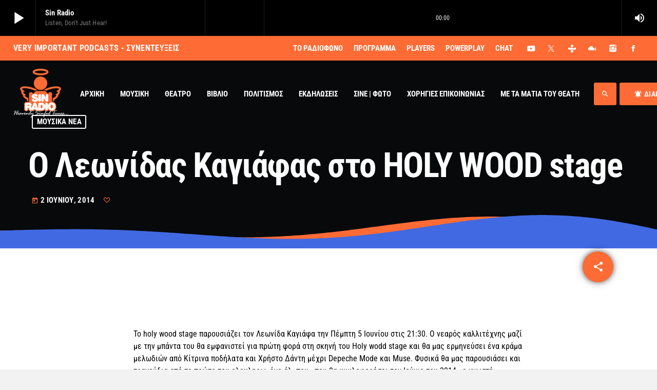

--- FILE ---
content_type: text/html; charset=UTF-8
request_url: https://sinwebradio.com/music/o-leonidas-kagiafas-sto-holy-wood-stage/
body_size: 19804
content:
<!doctype html>
<html class="no-js" lang="el">
	<head>
		<meta charset="UTF-8">
		<meta http-equiv="X-UA-Compatible" content="IE=edge">
		<meta name="viewport" content="width=device-width, initial-scale=1.0">
		<!-- WP HEAD -->
		<meta name='robots' content='index, follow, max-image-preview:large, max-snippet:-1, max-video-preview:-1' />
<script id="cookieyes" type="text/javascript" src="https://cdn-cookieyes.com/client_data/79ba1a0e05969dd6471a23a2/script.js"></script>
	<!-- This site is optimized with the Yoast SEO plugin v26.8 - https://yoast.com/product/yoast-seo-wordpress/ -->
	<title>Ο Λεωνίδας Καγιάφας στο HOLY WOOD stage - Sin Radio</title>
	<link rel="canonical" href="https://sinwebradio.com/music/o-leonidas-kagiafas-sto-holy-wood-stage/" />
	<meta property="og:locale" content="el_GR" />
	<meta property="og:type" content="article" />
	<meta property="og:title" content="Ο Λεωνίδας Καγιάφας στο HOLY WOOD stage - Sin Radio" />
	<meta property="og:description" content="Το holy wood stage παρουσιάζει τον Λεωνίδα Καγιάφα την Πέμπτη 5 Ιουνίου στις 21:30. Ο νεαρός καλλιτέχνης μαζί με την μπάντα του θα εμφανιστεί για πρώτη φορά στη σκηνή του Holy wodd stage και θα μας ερμηνεύσει ένα κράμα μελωδιών από Κίτρινα ποδήλατα και Χρήστο Δάντη μέχρι Depeche Mode και [...]" />
	<meta property="og:url" content="https://sinwebradio.com/music/o-leonidas-kagiafas-sto-holy-wood-stage/" />
	<meta property="og:site_name" content="Sin Radio" />
	<meta property="article:publisher" content="https://www.facebook.com/sin.radio.official" />
	<meta property="article:published_time" content="2014-06-02T02:27:07+00:00" />
	<meta property="og:image" content="http://i1162.photobucket.com/albums/q532/sinradio/10325216_275125186000486_5021856481852576012_n_zps01e12402.jpg" />
	<meta name="author" content="Sin Radio" />
	<script type="application/ld+json" class="yoast-schema-graph">{"@context":"https://schema.org","@graph":[{"@type":"Article","@id":"https://sinwebradio.com/music/o-leonidas-kagiafas-sto-holy-wood-stage/#article","isPartOf":{"@id":"https://sinwebradio.com/music/o-leonidas-kagiafas-sto-holy-wood-stage/"},"author":{"name":"Sin Radio","@id":"https://sinwebradio.com/#/schema/person/a4e13a8841896d0980b78c7411c53eea"},"headline":"Ο Λεωνίδας Καγιάφας στο HOLY WOOD stage","datePublished":"2014-06-02T02:27:07+00:00","mainEntityOfPage":{"@id":"https://sinwebradio.com/music/o-leonidas-kagiafas-sto-holy-wood-stage/"},"wordCount":27,"publisher":{"@id":"https://sinwebradio.com/#organization"},"image":{"@id":"https://sinwebradio.com/music/o-leonidas-kagiafas-sto-holy-wood-stage/#primaryimage"},"thumbnailUrl":"http://i1162.photobucket.com/albums/q532/sinradio/10325216_275125186000486_5021856481852576012_n_zps01e12402.jpg","articleSection":["ΜΟΥΣΙΚΑ ΝΕΑ"],"inLanguage":"el"},{"@type":"WebPage","@id":"https://sinwebradio.com/music/o-leonidas-kagiafas-sto-holy-wood-stage/","url":"https://sinwebradio.com/music/o-leonidas-kagiafas-sto-holy-wood-stage/","name":"Ο Λεωνίδας Καγιάφας στο HOLY WOOD stage - Sin Radio","isPartOf":{"@id":"https://sinwebradio.com/#website"},"primaryImageOfPage":{"@id":"https://sinwebradio.com/music/o-leonidas-kagiafas-sto-holy-wood-stage/#primaryimage"},"image":{"@id":"https://sinwebradio.com/music/o-leonidas-kagiafas-sto-holy-wood-stage/#primaryimage"},"thumbnailUrl":"http://i1162.photobucket.com/albums/q532/sinradio/10325216_275125186000486_5021856481852576012_n_zps01e12402.jpg","datePublished":"2014-06-02T02:27:07+00:00","breadcrumb":{"@id":"https://sinwebradio.com/music/o-leonidas-kagiafas-sto-holy-wood-stage/#breadcrumb"},"inLanguage":"el","potentialAction":[{"@type":"ReadAction","target":["https://sinwebradio.com/music/o-leonidas-kagiafas-sto-holy-wood-stage/"]}]},{"@type":"ImageObject","inLanguage":"el","@id":"https://sinwebradio.com/music/o-leonidas-kagiafas-sto-holy-wood-stage/#primaryimage","url":"http://i1162.photobucket.com/albums/q532/sinradio/10325216_275125186000486_5021856481852576012_n_zps01e12402.jpg","contentUrl":"http://i1162.photobucket.com/albums/q532/sinradio/10325216_275125186000486_5021856481852576012_n_zps01e12402.jpg"},{"@type":"BreadcrumbList","@id":"https://sinwebradio.com/music/o-leonidas-kagiafas-sto-holy-wood-stage/#breadcrumb","itemListElement":[{"@type":"ListItem","position":1,"name":"Home","item":"https://sinwebradio.com/"},{"@type":"ListItem","position":2,"name":"Ο Λεωνίδας Καγιάφας στο HOLY WOOD stage"}]},{"@type":"WebSite","@id":"https://sinwebradio.com/#website","url":"https://sinwebradio.com/","name":"Sin Radio","description":"Listen, don&#039;t just hear!","publisher":{"@id":"https://sinwebradio.com/#organization"},"potentialAction":[{"@type":"SearchAction","target":{"@type":"EntryPoint","urlTemplate":"https://sinwebradio.com/?s={search_term_string}"},"query-input":{"@type":"PropertyValueSpecification","valueRequired":true,"valueName":"search_term_string"}}],"inLanguage":"el"},{"@type":"Organization","@id":"https://sinwebradio.com/#organization","name":"Sin Radio","url":"https://sinwebradio.com/","logo":{"@type":"ImageObject","inLanguage":"el","@id":"https://sinwebradio.com/#/schema/logo/image/","url":"https://sinwebradio.com/wp-content/uploads/2023/08/2023logo100black.png","contentUrl":"https://sinwebradio.com/wp-content/uploads/2023/08/2023logo100black.png","width":120,"height":100,"caption":"Sin Radio"},"image":{"@id":"https://sinwebradio.com/#/schema/logo/image/"},"sameAs":["https://www.facebook.com/sin.radio.official","https://x.com/sin_radio"]},{"@type":"Person","@id":"https://sinwebradio.com/#/schema/person/a4e13a8841896d0980b78c7411c53eea","name":"Sin Radio","image":{"@type":"ImageObject","inLanguage":"el","@id":"https://sinwebradio.com/#/schema/person/image/","url":"https://secure.gravatar.com/avatar/ac855a6c61b0f598ef40a230d27d4d28cd7d30cc0f49eac5f58d1e01076b5ada?s=96&d=mm&r=g","contentUrl":"https://secure.gravatar.com/avatar/ac855a6c61b0f598ef40a230d27d4d28cd7d30cc0f49eac5f58d1e01076b5ada?s=96&d=mm&r=g","caption":"Sin Radio"},"url":"https://sinwebradio.com/author/hrl0ckspc31982/"}]}</script>
	<!-- / Yoast SEO plugin. -->


<link rel='dns-prefetch' href='//www.googletagmanager.com' />
<link rel='dns-prefetch' href='//stats.wp.com' />
<link rel='dns-prefetch' href='//v0.wordpress.com' />
<link rel="alternate" type="application/rss+xml" title="Ροή RSS &raquo; Sin Radio" href="https://sinwebradio.com/feed/" />
<link rel="alternate" type="application/rss+xml" title="Ροή Σχολίων &raquo; Sin Radio" href="https://sinwebradio.com/comments/feed/" />
<link rel="alternate" title="oEmbed (JSON)" type="application/json+oembed" href="https://sinwebradio.com/wp-json/oembed/1.0/embed?url=https%3A%2F%2Fsinwebradio.com%2Fmusic%2Fo-leonidas-kagiafas-sto-holy-wood-stage%2F" />
<link rel="alternate" title="oEmbed (XML)" type="text/xml+oembed" href="https://sinwebradio.com/wp-json/oembed/1.0/embed?url=https%3A%2F%2Fsinwebradio.com%2Fmusic%2Fo-leonidas-kagiafas-sto-holy-wood-stage%2F&#038;format=xml" />
<style id='wp-img-auto-sizes-contain-inline-css'>
img:is([sizes=auto i],[sizes^="auto," i]){contain-intrinsic-size:3000px 1500px}
/*# sourceURL=wp-img-auto-sizes-contain-inline-css */
</style>
<link rel='stylesheet' id='proradio-reaktions-style-css' href='https://sinwebradio.com/wp-content/plugins/proradio-reaktions/assets/css/style.css?ver=PR.8.1' media='all' />
<link rel='stylesheet' id='reakticons-css' href='https://sinwebradio.com/wp-content/plugins/proradio-reaktions/assets/reakticons/styles.css?ver=PR.8.1' media='all' />
<link rel='stylesheet' id='qt-socicon-css' href='https://sinwebradio.com/wp-content/plugins/proradio-reaktions/assets/qt-socicon/styles.css?ver=PR.6.8.1' media='all' />
<style id='wp-emoji-styles-inline-css'>

	img.wp-smiley, img.emoji {
		display: inline !important;
		border: none !important;
		box-shadow: none !important;
		height: 1em !important;
		width: 1em !important;
		margin: 0 0.07em !important;
		vertical-align: -0.1em !important;
		background: none !important;
		padding: 0 !important;
	}
/*# sourceURL=wp-emoji-styles-inline-css */
</style>
<link rel='stylesheet' id='wp-block-library-css' href='https://sinwebradio.com/wp-includes/css/dist/block-library/style.min.css?ver=cf15bf5b4edd28b5feeba2472bd398e1' media='all' />
<style id='wp-block-library-theme-inline-css'>
.wp-block-audio :where(figcaption){color:#555;font-size:13px;text-align:center}.is-dark-theme .wp-block-audio :where(figcaption){color:#ffffffa6}.wp-block-audio{margin:0 0 1em}.wp-block-code{border:1px solid #ccc;border-radius:4px;font-family:Menlo,Consolas,monaco,monospace;padding:.8em 1em}.wp-block-embed :where(figcaption){color:#555;font-size:13px;text-align:center}.is-dark-theme .wp-block-embed :where(figcaption){color:#ffffffa6}.wp-block-embed{margin:0 0 1em}.blocks-gallery-caption{color:#555;font-size:13px;text-align:center}.is-dark-theme .blocks-gallery-caption{color:#ffffffa6}:root :where(.wp-block-image figcaption){color:#555;font-size:13px;text-align:center}.is-dark-theme :root :where(.wp-block-image figcaption){color:#ffffffa6}.wp-block-image{margin:0 0 1em}.wp-block-pullquote{border-bottom:4px solid;border-top:4px solid;color:currentColor;margin-bottom:1.75em}.wp-block-pullquote :where(cite),.wp-block-pullquote :where(footer),.wp-block-pullquote__citation{color:currentColor;font-size:.8125em;font-style:normal;text-transform:uppercase}.wp-block-quote{border-left:.25em solid;margin:0 0 1.75em;padding-left:1em}.wp-block-quote cite,.wp-block-quote footer{color:currentColor;font-size:.8125em;font-style:normal;position:relative}.wp-block-quote:where(.has-text-align-right){border-left:none;border-right:.25em solid;padding-left:0;padding-right:1em}.wp-block-quote:where(.has-text-align-center){border:none;padding-left:0}.wp-block-quote.is-large,.wp-block-quote.is-style-large,.wp-block-quote:where(.is-style-plain){border:none}.wp-block-search .wp-block-search__label{font-weight:700}.wp-block-search__button{border:1px solid #ccc;padding:.375em .625em}:where(.wp-block-group.has-background){padding:1.25em 2.375em}.wp-block-separator.has-css-opacity{opacity:.4}.wp-block-separator{border:none;border-bottom:2px solid;margin-left:auto;margin-right:auto}.wp-block-separator.has-alpha-channel-opacity{opacity:1}.wp-block-separator:not(.is-style-wide):not(.is-style-dots){width:100px}.wp-block-separator.has-background:not(.is-style-dots){border-bottom:none;height:1px}.wp-block-separator.has-background:not(.is-style-wide):not(.is-style-dots){height:2px}.wp-block-table{margin:0 0 1em}.wp-block-table td,.wp-block-table th{word-break:normal}.wp-block-table :where(figcaption){color:#555;font-size:13px;text-align:center}.is-dark-theme .wp-block-table :where(figcaption){color:#ffffffa6}.wp-block-video :where(figcaption){color:#555;font-size:13px;text-align:center}.is-dark-theme .wp-block-video :where(figcaption){color:#ffffffa6}.wp-block-video{margin:0 0 1em}:root :where(.wp-block-template-part.has-background){margin-bottom:0;margin-top:0;padding:1.25em 2.375em}
/*# sourceURL=/wp-includes/css/dist/block-library/theme.min.css */
</style>
<style id='classic-theme-styles-inline-css'>
/*! This file is auto-generated */
.wp-block-button__link{color:#fff;background-color:#32373c;border-radius:9999px;box-shadow:none;text-decoration:none;padding:calc(.667em + 2px) calc(1.333em + 2px);font-size:1.125em}.wp-block-file__button{background:#32373c;color:#fff;text-decoration:none}
/*# sourceURL=/wp-includes/css/classic-themes.min.css */
</style>
<style id='global-styles-inline-css'>
:root{--wp--preset--aspect-ratio--square: 1;--wp--preset--aspect-ratio--4-3: 4/3;--wp--preset--aspect-ratio--3-4: 3/4;--wp--preset--aspect-ratio--3-2: 3/2;--wp--preset--aspect-ratio--2-3: 2/3;--wp--preset--aspect-ratio--16-9: 16/9;--wp--preset--aspect-ratio--9-16: 9/16;--wp--preset--color--black: #000000;--wp--preset--color--cyan-bluish-gray: #abb8c3;--wp--preset--color--white: #ffffff;--wp--preset--color--pale-pink: #f78da7;--wp--preset--color--vivid-red: #cf2e2e;--wp--preset--color--luminous-vivid-orange: #ff6900;--wp--preset--color--luminous-vivid-amber: #fcb900;--wp--preset--color--light-green-cyan: #7bdcb5;--wp--preset--color--vivid-green-cyan: #00d084;--wp--preset--color--pale-cyan-blue: #8ed1fc;--wp--preset--color--vivid-cyan-blue: #0693e3;--wp--preset--color--vivid-purple: #9b51e0;--wp--preset--gradient--vivid-cyan-blue-to-vivid-purple: linear-gradient(135deg,rgb(6,147,227) 0%,rgb(155,81,224) 100%);--wp--preset--gradient--light-green-cyan-to-vivid-green-cyan: linear-gradient(135deg,rgb(122,220,180) 0%,rgb(0,208,130) 100%);--wp--preset--gradient--luminous-vivid-amber-to-luminous-vivid-orange: linear-gradient(135deg,rgb(252,185,0) 0%,rgb(255,105,0) 100%);--wp--preset--gradient--luminous-vivid-orange-to-vivid-red: linear-gradient(135deg,rgb(255,105,0) 0%,rgb(207,46,46) 100%);--wp--preset--gradient--very-light-gray-to-cyan-bluish-gray: linear-gradient(135deg,rgb(238,238,238) 0%,rgb(169,184,195) 100%);--wp--preset--gradient--cool-to-warm-spectrum: linear-gradient(135deg,rgb(74,234,220) 0%,rgb(151,120,209) 20%,rgb(207,42,186) 40%,rgb(238,44,130) 60%,rgb(251,105,98) 80%,rgb(254,248,76) 100%);--wp--preset--gradient--blush-light-purple: linear-gradient(135deg,rgb(255,206,236) 0%,rgb(152,150,240) 100%);--wp--preset--gradient--blush-bordeaux: linear-gradient(135deg,rgb(254,205,165) 0%,rgb(254,45,45) 50%,rgb(107,0,62) 100%);--wp--preset--gradient--luminous-dusk: linear-gradient(135deg,rgb(255,203,112) 0%,rgb(199,81,192) 50%,rgb(65,88,208) 100%);--wp--preset--gradient--pale-ocean: linear-gradient(135deg,rgb(255,245,203) 0%,rgb(182,227,212) 50%,rgb(51,167,181) 100%);--wp--preset--gradient--electric-grass: linear-gradient(135deg,rgb(202,248,128) 0%,rgb(113,206,126) 100%);--wp--preset--gradient--midnight: linear-gradient(135deg,rgb(2,3,129) 0%,rgb(40,116,252) 100%);--wp--preset--font-size--small: 13px;--wp--preset--font-size--medium: 20px;--wp--preset--font-size--large: 36px;--wp--preset--font-size--x-large: 42px;--wp--preset--spacing--20: 0.44rem;--wp--preset--spacing--30: 0.67rem;--wp--preset--spacing--40: 1rem;--wp--preset--spacing--50: 1.5rem;--wp--preset--spacing--60: 2.25rem;--wp--preset--spacing--70: 3.38rem;--wp--preset--spacing--80: 5.06rem;--wp--preset--shadow--natural: 6px 6px 9px rgba(0, 0, 0, 0.2);--wp--preset--shadow--deep: 12px 12px 50px rgba(0, 0, 0, 0.4);--wp--preset--shadow--sharp: 6px 6px 0px rgba(0, 0, 0, 0.2);--wp--preset--shadow--outlined: 6px 6px 0px -3px rgb(255, 255, 255), 6px 6px rgb(0, 0, 0);--wp--preset--shadow--crisp: 6px 6px 0px rgb(0, 0, 0);}:where(.is-layout-flex){gap: 0.5em;}:where(.is-layout-grid){gap: 0.5em;}body .is-layout-flex{display: flex;}.is-layout-flex{flex-wrap: wrap;align-items: center;}.is-layout-flex > :is(*, div){margin: 0;}body .is-layout-grid{display: grid;}.is-layout-grid > :is(*, div){margin: 0;}:where(.wp-block-columns.is-layout-flex){gap: 2em;}:where(.wp-block-columns.is-layout-grid){gap: 2em;}:where(.wp-block-post-template.is-layout-flex){gap: 1.25em;}:where(.wp-block-post-template.is-layout-grid){gap: 1.25em;}.has-black-color{color: var(--wp--preset--color--black) !important;}.has-cyan-bluish-gray-color{color: var(--wp--preset--color--cyan-bluish-gray) !important;}.has-white-color{color: var(--wp--preset--color--white) !important;}.has-pale-pink-color{color: var(--wp--preset--color--pale-pink) !important;}.has-vivid-red-color{color: var(--wp--preset--color--vivid-red) !important;}.has-luminous-vivid-orange-color{color: var(--wp--preset--color--luminous-vivid-orange) !important;}.has-luminous-vivid-amber-color{color: var(--wp--preset--color--luminous-vivid-amber) !important;}.has-light-green-cyan-color{color: var(--wp--preset--color--light-green-cyan) !important;}.has-vivid-green-cyan-color{color: var(--wp--preset--color--vivid-green-cyan) !important;}.has-pale-cyan-blue-color{color: var(--wp--preset--color--pale-cyan-blue) !important;}.has-vivid-cyan-blue-color{color: var(--wp--preset--color--vivid-cyan-blue) !important;}.has-vivid-purple-color{color: var(--wp--preset--color--vivid-purple) !important;}.has-black-background-color{background-color: var(--wp--preset--color--black) !important;}.has-cyan-bluish-gray-background-color{background-color: var(--wp--preset--color--cyan-bluish-gray) !important;}.has-white-background-color{background-color: var(--wp--preset--color--white) !important;}.has-pale-pink-background-color{background-color: var(--wp--preset--color--pale-pink) !important;}.has-vivid-red-background-color{background-color: var(--wp--preset--color--vivid-red) !important;}.has-luminous-vivid-orange-background-color{background-color: var(--wp--preset--color--luminous-vivid-orange) !important;}.has-luminous-vivid-amber-background-color{background-color: var(--wp--preset--color--luminous-vivid-amber) !important;}.has-light-green-cyan-background-color{background-color: var(--wp--preset--color--light-green-cyan) !important;}.has-vivid-green-cyan-background-color{background-color: var(--wp--preset--color--vivid-green-cyan) !important;}.has-pale-cyan-blue-background-color{background-color: var(--wp--preset--color--pale-cyan-blue) !important;}.has-vivid-cyan-blue-background-color{background-color: var(--wp--preset--color--vivid-cyan-blue) !important;}.has-vivid-purple-background-color{background-color: var(--wp--preset--color--vivid-purple) !important;}.has-black-border-color{border-color: var(--wp--preset--color--black) !important;}.has-cyan-bluish-gray-border-color{border-color: var(--wp--preset--color--cyan-bluish-gray) !important;}.has-white-border-color{border-color: var(--wp--preset--color--white) !important;}.has-pale-pink-border-color{border-color: var(--wp--preset--color--pale-pink) !important;}.has-vivid-red-border-color{border-color: var(--wp--preset--color--vivid-red) !important;}.has-luminous-vivid-orange-border-color{border-color: var(--wp--preset--color--luminous-vivid-orange) !important;}.has-luminous-vivid-amber-border-color{border-color: var(--wp--preset--color--luminous-vivid-amber) !important;}.has-light-green-cyan-border-color{border-color: var(--wp--preset--color--light-green-cyan) !important;}.has-vivid-green-cyan-border-color{border-color: var(--wp--preset--color--vivid-green-cyan) !important;}.has-pale-cyan-blue-border-color{border-color: var(--wp--preset--color--pale-cyan-blue) !important;}.has-vivid-cyan-blue-border-color{border-color: var(--wp--preset--color--vivid-cyan-blue) !important;}.has-vivid-purple-border-color{border-color: var(--wp--preset--color--vivid-purple) !important;}.has-vivid-cyan-blue-to-vivid-purple-gradient-background{background: var(--wp--preset--gradient--vivid-cyan-blue-to-vivid-purple) !important;}.has-light-green-cyan-to-vivid-green-cyan-gradient-background{background: var(--wp--preset--gradient--light-green-cyan-to-vivid-green-cyan) !important;}.has-luminous-vivid-amber-to-luminous-vivid-orange-gradient-background{background: var(--wp--preset--gradient--luminous-vivid-amber-to-luminous-vivid-orange) !important;}.has-luminous-vivid-orange-to-vivid-red-gradient-background{background: var(--wp--preset--gradient--luminous-vivid-orange-to-vivid-red) !important;}.has-very-light-gray-to-cyan-bluish-gray-gradient-background{background: var(--wp--preset--gradient--very-light-gray-to-cyan-bluish-gray) !important;}.has-cool-to-warm-spectrum-gradient-background{background: var(--wp--preset--gradient--cool-to-warm-spectrum) !important;}.has-blush-light-purple-gradient-background{background: var(--wp--preset--gradient--blush-light-purple) !important;}.has-blush-bordeaux-gradient-background{background: var(--wp--preset--gradient--blush-bordeaux) !important;}.has-luminous-dusk-gradient-background{background: var(--wp--preset--gradient--luminous-dusk) !important;}.has-pale-ocean-gradient-background{background: var(--wp--preset--gradient--pale-ocean) !important;}.has-electric-grass-gradient-background{background: var(--wp--preset--gradient--electric-grass) !important;}.has-midnight-gradient-background{background: var(--wp--preset--gradient--midnight) !important;}.has-small-font-size{font-size: var(--wp--preset--font-size--small) !important;}.has-medium-font-size{font-size: var(--wp--preset--font-size--medium) !important;}.has-large-font-size{font-size: var(--wp--preset--font-size--large) !important;}.has-x-large-font-size{font-size: var(--wp--preset--font-size--x-large) !important;}
:where(.wp-block-post-template.is-layout-flex){gap: 1.25em;}:where(.wp-block-post-template.is-layout-grid){gap: 1.25em;}
:where(.wp-block-term-template.is-layout-flex){gap: 1.25em;}:where(.wp-block-term-template.is-layout-grid){gap: 1.25em;}
:where(.wp-block-columns.is-layout-flex){gap: 2em;}:where(.wp-block-columns.is-layout-grid){gap: 2em;}
:root :where(.wp-block-pullquote){font-size: 1.5em;line-height: 1.6;}
/*# sourceURL=global-styles-inline-css */
</style>
<link rel='stylesheet' id='elementor-icons-css' href='https://sinwebradio.com/wp-content/plugins/elementor/assets/lib/eicons/css/elementor-icons.min.css?ver=5.46.0' media='all' />
<link rel='stylesheet' id='elementor-frontend-css' href='https://sinwebradio.com/wp-content/plugins/elementor/assets/css/frontend.min.css?ver=3.34.2' media='all' />
<link rel='stylesheet' id='elementor-post-8-css' href='https://sinwebradio.com/wp-content/uploads/elementor/css/post-8.css?ver=1769027556' media='all' />
<link rel='stylesheet' id='font-awesome-5-all-css' href='https://sinwebradio.com/wp-content/plugins/elementor/assets/lib/font-awesome/css/all.min.css?ver=3.34.2' media='all' />
<link rel='stylesheet' id='font-awesome-4-shim-css' href='https://sinwebradio.com/wp-content/plugins/elementor/assets/lib/font-awesome/css/v4-shims.min.css?ver=3.34.2' media='all' />
<link rel='stylesheet' id='elementor-post-97567-css' href='https://sinwebradio.com/wp-content/uploads/elementor/css/post-97567.css?ver=1769027556' media='all' />
<link rel='stylesheet' id='QtswipeStyle-css' href='https://sinwebradio.com/wp-content/plugins/proradio-swipebox/swipebox/NEW/css/swipebox.min.css?ver=cf15bf5b4edd28b5feeba2472bd398e1' media='all' />
<link rel='stylesheet' id='qtmplayer-socicon-css' href='https://sinwebradio.com/wp-content/plugins/qtmplayer/assets/css/qtmplayer.css?ver=PR.8.3' media='all' />
<link rel='stylesheet' id='rt-fontawsome-css' href='https://sinwebradio.com/wp-content/plugins/the-post-grid/assets/vendor/font-awesome/css/font-awesome.min.css?ver=7.8.8' media='all' />
<link rel='stylesheet' id='rt-tpg-block-css' href='https://sinwebradio.com/wp-content/plugins/the-post-grid/assets/css/tpg-block.min.css?ver=7.8.8' media='all' />
<link rel='stylesheet' id='proradio-style-css' href='https://sinwebradio.com/wp-content/themes/proradio/style.css?ver=cf15bf5b4edd28b5feeba2472bd398e1' media='all' />
<link rel='stylesheet' id='proradio-child-style-css' href='https://sinwebradio.com/wp-content/themes/proradio-child/style.css?ver=cf15bf5b4edd28b5feeba2472bd398e1' media='all' />
<link rel='stylesheet' id='prchat-css-css' href='https://sinwebradio.com/wp-content/plugins/proradio-simplechat/assets/css/chat.css?ver=1.1' media='all' />
<link rel='stylesheet' id='material-icons-css' href='https://sinwebradio.com/wp-content/themes/proradio/css/fonts/google-icons/material-icons.css?ver=8.4' media='all' />
<link rel='stylesheet' id='proradio-main-css' href='https://sinwebradio.com/wp-content/themes/proradio/css/main-min.css?ver=8.4' media='all' />
<style id='proradio-main-inline-css'>
 .proradio-circlesanimation::before{background: #ff6b35;}.proradio-circlesanimation::after{background: #ff6b35;}.proradio-gradprimary{background: #ff6b35; background: linear-gradient(45deg, #111618 0%, #2e3f4c 100%); filter: progid:DXImageTransform.Microsoft.gradient( startColorstr='#111618', endColorstr='#2e3f4c',GradientType=1 );}.proradio-gradaccent,.proradio-hov{background: linear-gradient(45deg, #ff6b35 0%, #ff6b35 100%);}.proradio-gradicon::before{background: #ff6b35; background: linear-gradient(45deg, #ff6b35 0%, #ff6b35 100%); filter: progid:DXImageTransform.Microsoft.gradient( startColorstr='#ff6b35', endColorstr='#ff6b35',GradientType=1 ); color: #fff; /* No customizer required, always white */ }.proradio-post__title a{background-image: linear-gradient(to right, #ff6b35 50%, #ff6b35 100%, #fff 100%);}.proradio-stripes__accent{background-image: linear-gradient(135deg, #ff6b35 12.50%, transparent 12.50%, transparent 50%, #ff6b35 50%, #ff6b35 62.50%, transparent 62.50%, transparent 100%); background-size: 5px 5px;}.proradio-menu-horizontal .proradio-menubar > li > ul li a{background-image: linear-gradient(45deg, #ff6b35 0%,#ff6b35 100%, #fff 100%);}  html body{text-rendering: geometricPrecision;}  h1, h2, h3, h4, h5, h6{text-rendering: geometricPrecision;}  .proradio-internal-menu,.proradio-capfont, label,.proradio-footer__copy,.proradio-scf,.proradio-btn,.proradio-caption,.proradio-itemmetas,.proradio-menu,.proradio-secondaryhead,.proradio-cats,.proradio-menu-tree , button, input[type="button"], input[type="submit"],.button,.proradio-meta,.proradio-readm,.proradio-navlink{text-rendering: geometricPrecision;}  
/*# sourceURL=proradio-main-inline-css */
</style>
<link rel='stylesheet' id='owl-carousel-css' href='https://sinwebradio.com/wp-content/themes/proradio/components/owl-carousel/dist/assets/owl.carousel.min.css?ver=2.3.2' media='all' />
<link rel='stylesheet' id='proradio-css' href='https://sinwebradio.com/wp-content/themes/proradio-child/style.css?ver=8.4' media='all' />
<link rel='stylesheet' id='kirki-styles-css' href='https://sinwebradio.com?action=kirki-styles&#038;ver=4.1' media='all' />
<link rel='stylesheet' id='elementor-gf-local-roboto-css' href='https://sinwebradio.com/wp-content/uploads/elementor/google-fonts/css/roboto.css?ver=1742303059' media='all' />
<link rel='stylesheet' id='elementor-gf-local-robotoslab-css' href='https://sinwebradio.com/wp-content/uploads/elementor/google-fonts/css/robotoslab.css?ver=1742303096' media='all' />
<script src="https://sinwebradio.com/wp-includes/js/jquery/jquery.min.js?ver=3.7.1" id="jquery-core-js"></script>
<script src="https://sinwebradio.com/wp-includes/js/jquery/jquery-migrate.min.js?ver=3.4.1" id="jquery-migrate-js"></script>
<script src="https://sinwebradio.com/wp-content/plugins/elementor/assets/lib/font-awesome/js/v4-shims.min.js?ver=3.34.2" id="font-awesome-4-shim-js"></script>

<!-- Google tag (gtag.js) snippet added by Site Kit -->
<!-- Google Analytics snippet added by Site Kit -->
<script src="https://www.googletagmanager.com/gtag/js?id=G-VT1515WFWS" id="google_gtagjs-js" async></script>
<script id="google_gtagjs-js-after">
window.dataLayer = window.dataLayer || [];function gtag(){dataLayer.push(arguments);}
gtag("set","linker",{"domains":["sinwebradio.com"]});
gtag("js", new Date());
gtag("set", "developer_id.dZTNiMT", true);
gtag("config", "G-VT1515WFWS", {"googlesitekit_post_type":"post"});
 window._googlesitekit = window._googlesitekit || {}; window._googlesitekit.throttledEvents = []; window._googlesitekit.gtagEvent = (name, data) => { var key = JSON.stringify( { name, data } ); if ( !! window._googlesitekit.throttledEvents[ key ] ) { return; } window._googlesitekit.throttledEvents[ key ] = true; setTimeout( () => { delete window._googlesitekit.throttledEvents[ key ]; }, 5 ); gtag( "event", name, { ...data, event_source: "site-kit" } ); }; 
//# sourceURL=google_gtagjs-js-after
</script>
<link rel="https://api.w.org/" href="https://sinwebradio.com/wp-json/" /><link rel="alternate" title="JSON" type="application/json" href="https://sinwebradio.com/wp-json/wp/v2/posts/8352" /><link rel="EditURI" type="application/rsd+xml" title="RSD" href="https://sinwebradio.com/xmlrpc.php?rsd" />

<link rel='shortlink' href='https://wp.me/pf8eGW-2aI' />
<meta name="generator" content="Site Kit by Google 1.170.0" />		<meta property="og:type"		content="article" />
		<meta property="og:url"			content="https://sinwebradio.com" />
		<meta property="og:title"		content="Ο Λεωνίδας Καγιάφας στο HOLY WOOD stage" />
		<meta property="og:image"	content="" />		        <style>
            :root {
                --tpg-primary-color: #0d6efd;
                --tpg-secondary-color: #0654c4;
                --tpg-primary-light: #c4d0ff
            }

                        body .rt-tpg-container .rt-loading,
            body #bottom-script-loader .rt-ball-clip-rotate {
                color: #0367bf !important;
            }

                    </style>
			<style>img#wpstats{display:none}</style>
		<meta name="generator" content="speculation-rules 1.6.0">
<meta name="generator" content="Elementor 3.34.2; features: additional_custom_breakpoints; settings: css_print_method-external, google_font-enabled, font_display-swap">
			<style>
				.e-con.e-parent:nth-of-type(n+4):not(.e-lazyloaded):not(.e-no-lazyload),
				.e-con.e-parent:nth-of-type(n+4):not(.e-lazyloaded):not(.e-no-lazyload) * {
					background-image: none !important;
				}
				@media screen and (max-height: 1024px) {
					.e-con.e-parent:nth-of-type(n+3):not(.e-lazyloaded):not(.e-no-lazyload),
					.e-con.e-parent:nth-of-type(n+3):not(.e-lazyloaded):not(.e-no-lazyload) * {
						background-image: none !important;
					}
				}
				@media screen and (max-height: 640px) {
					.e-con.e-parent:nth-of-type(n+2):not(.e-lazyloaded):not(.e-no-lazyload),
					.e-con.e-parent:nth-of-type(n+2):not(.e-lazyloaded):not(.e-no-lazyload) * {
						background-image: none !important;
					}
				}
			</style>
			<style id="custom-background-css">
body.custom-background { background-image: url("https://sinwebradio.com/wp-content/uploads/2023/08/mic-background.jpg"); background-position: left top; background-size: cover; background-repeat: no-repeat; background-attachment: fixed; }
</style>
	<link rel="icon" href="https://sinwebradio.com/wp-content/uploads/2023/08/cropped-favicon2023-32x32.png" sizes="32x32" />
<link rel="icon" href="https://sinwebradio.com/wp-content/uploads/2023/08/cropped-favicon2023-192x192.png" sizes="192x192" />
<link rel="apple-touch-icon" href="https://sinwebradio.com/wp-content/uploads/2023/08/cropped-favicon2023-180x180.png" />
<meta name="msapplication-TileImage" content="https://sinwebradio.com/wp-content/uploads/2023/08/cropped-favicon2023-270x270.png" />
		<style id="wp-custom-css">
			.proradio-cat-card img {opacity:1;}
#proradio-body a.proradio-cat-card h6 {font-size:16px;text-shadow:1px 2px 14px rgba(0,0,0,0.4);background-color: #d40606;display:inline-block;width:auto;padding:3px 10px;}
.proradio-menubar__secondary li a{font-size:15px;}		</style>
				<!-- MEGA FOOTER CUSTOMIZATIONS START ========= -->
		<style id="proradio-megafooter-styles">
				</style>
		<!-- MEGA FOOTER CUSTOMIZATIONS END ========= -->
		
	<!-- PLAYER CUSTOMIZATIONS start ========= -->

	<style>
			</style>

	<!-- PLAYER CUSTOMIZATIONS END ========= -->
	
			<!-- QT Taxonomy Backgorund plugin start ========= -->
		<style>

			[class$="-catid-5"]::before{background: #ffffff;} [class$="-catid-73"]::before{background: #ffffff;} [class$="-catid-138"]::before{background: #ffffff;} [class$="-catid-23"]::before{background: #ffffff;} [class$="-catid-34"]::before{background: #ffffff;} [class$="-catid-41"]::before{background: #ffffff;} [class$="-catid-47"]::before{background: #ffffff;} 		</style>
		<!-- QT Taxonomy Backgorund plugin END ========= -->
						<style type="text/css" id="c4wp-checkout-css">
					.woocommerce-checkout .c4wp_captcha_field {
						margin-bottom: 10px;
						margin-top: 15px;
						position: relative;
						display: inline-block;
					}
				</style>
							<style type="text/css" id="c4wp-v3-lp-form-css">
				.login #login, .login #lostpasswordform {
					min-width: 350px !important;
				}
				.wpforms-field-c4wp iframe {
					width: 100% !important;
				}
			</style>
					<!-- WP HEAD END -->
	</head>
	<body id="proradio-body" class="post-template-default single single-post postid-8352 single-format-standard custom-background wp-theme-proradio wp-child-theme-proradio-child qtmplayer-visibility-- rttpg rttpg-7.8.8 radius-frontend rttpg-body-wrap proradio-body proradio-unscrolled proradio-menu-transp proradio-menu-stick proradio-ajax-pageload proradio-ajax-body-preloader proradio-features-protection--enabled elementor-default elementor-kit-8" data-scrollbar data-proradio-autorefreshenabled="60">
				<div id="proradio-global" class="proradio-global proradio-global__sticky proradio-global__sticky__sec-h">
			<!-- PLAYER SETTINGS: header -->
<div id="proradio-headerbar" class="proradio-headerbar  proradio-headerbar__sticky "  data-proradio-stickyheader >
	<div id="proradio-playercontainer" class="proradio-playercontainer proradio-playercontainer--regular">
		<div id="qtmplayer-container" class="qtmplayer__container qtmplayer__container--header">
		<div id="qtmplayer" class="qtmplayer qtmplayer-scrollbarstyle " 
			data-qtmplayer-reconnect="1" 
			data-qtmplayer-bufferinglabel="Η σύνδεση χάθηκε. Προσπάθεια επανασύνδεσης...." 
			data-qtmplayer-bufferingfail="Πάτα το play για να μας ακούσεις ξανά!" 

			data-qtmplayer-detailedwaveform="" data-qtmplayer-startvol="100" data-qtmplayer-debugger="" data-artwork="1"  data-showplayer="" data-analyzer="" data-autoplay="" data-hiquality="" data-qtmplayer-api="https://sinwebradio.com/?qtmplayer_json_data=" data-qtmplayer-smflash="https://sinwebradio.com/wp-content/plugins/qtmplayer/assets/soundmanager/swf/">
			<div id="qtmplayer-controls"  class="qtmplayer__controls" data-hidetimeout="1000">
	<div class="qtmplayer__controllayer">
		<div class="qtmplayer__basic">
			<a id="qtmplayerPlay" data-qtmplayer-playbtn class="qtmplayer__play qtmplayer-btn-secondary">
				<i class="material-icons" aria-label="Play">play_arrow</i>
				<i id="qtmplayerNotif" data-qtmplayerNotif class="qtmplayer__notification"></i>
			</a>
			<div class="qtmplayer__songdata">
				<p class="qtmplayer__title proradio-marquee"></p>
				<p class="qtmplayer__artist proradio-marquee"></p>
			</div>
			<span data-playeropen class="qtmplayer__openbtn"><i class="material-icons">keyboard_arrow_right</i></span>
		</div>
		<div class="qtmplayer__advanced">
			<div class="qtmplayer__covercontainer">
				<a class="qtmplayer__cover"></a>
			</div>
			<div class="qtmplayer__songdatam">
				<p class="qtmplayer__title"></p>
				<p class="qtmplayer__artist"></p>
			</div>


			<div class="qtmplayer__stats">
	<p class="qtmplayer-listeners">Listeners: <span ></span></p>
	<p class="qtmplayer-listener_peak">Top listeners: <span ></span></p>
</div>
			<div class="qtmplayer__actions">
									<span class="qtmplayer__spacer"></span>
									<span class="qtmplayer__prev" data-control="prev">
					<i class='material-icons' aria-label="Προηγούμενο">skip_previous</i>
				</span>
				<a data-qtmplayer-playbtn class="qtmplayer__playmob">
					<i class="material-icons" aria-hidden="true">play_arrow</i>
					<i id="qtmplayerNotifM" data-qtmplayerNotif class="qtmplayer__notification qtmplayer-content-secondary"></i>
				</a>
				<span class="qtmplayer__next" data-control="next">
					<i class='material-icons' aria-label="Επόμενο">skip_next</i>
				</span>
				<a id="qtmplayerCart" aria-label="Open track page" href="#" target="_blank" class="qtmplayer__cart ">
					<i class='material-icons'></i>
				</a>
			</div>
			<div class="qtmplayer__trackcontainer">
				<div id="qtmplayerTrackControl" data-qtmplayer-trackcontrol class="qtmplayer__track">
					<span id="qtmplayerTime" class="qtmplayer__time" aria-label="Time">00:00</span>
					<span id="qtmplayerDuration" class="qtmplayer__length" aria-label="Duration">00:00</span>
					<span id="qtmplayerTrackAdv" class="qtmplayer-track-adv qtmplayer-tbg"></span>
					<span id="qtMplayerBuffer" class="qtmplayer-track-adv qtmplayer-buffer"></span>
					<span id="qtMplayerTadv" data-qtmplayer-trackadv class="qtmplayer-track-adv qtmplayer-content-accent"></span>
					<span id="qtMplayerMiniCue" data-qtmplayer-minicue class="qtmplayer-track-minicue"></span>
									</div>
			</div>
									<span class="qtmplayer__plclose qtmplayer__plclose__adv" data-playeropen>
				<i class='material-icons' aria-label="Close playlist">chevron_left</i>
			</span>
					<div class="qtmplayer__volume qtmplayer-content-primary-light ">
			<i data-qtmplayer-vicon class="material-icons" aria-label="Mute or unmute">volume_up</i>
			<div class="qtmplayer__vcontainer">
				<div data-qtmplayer-vcontrol class="qtmplayer__vcontrol">
					<span data-qtmplayer-vtrack class="qtmplayer__vtrack"></span>
					<span data-qtmplayer-vfill class="qtmplayer__vfill"></span>
					<span data-qtmplayer-vball class="qtmplayer-track-minicue qtmplayer__vball"></span>
				</div>
			</div>
		</div>
					<div class="qtmplayer__bgimg"></div>
		</div>
	</div>
</div>
<div id="qtmplayer-playlistcontainer" class="qtmplayer__playlistcontainer qtmplayer-content-primary">
	<span class="qtmplayer__plclose" data-playlistopen>
		<i class='material-icons' aria-label="Play" aria-hidden="true">chevron_left</i>
	</span>
	<div class="qtmplayer__playlistmaster">
		<div class="qtmplayer-column-left">
			<div id="qtmplayer-cover" class="qtmplayer__album">
				<a href="#" class="qtmplayer-btn qtmplayer-btn-ghost qtmplayer-btn-l qtmplayer-albumlink">Go to album</a>
			</div>
		</div>
		<div id="qtmplayer-playlist" class="qtmplayer__playlist qtmplayer-content-primary qtmplayer-column-right">
			<ul class="qtmplayer-playlist">
					<li class="qtmplayer-trackitem ">
				<span 			data-qtmplayer-qtmpid="7058"
						data-qtmplayer-file="https://solid67.streamupsolutions.com/proxy/lqomhdjk?mp=/stream"
						data-qtmplayer-title="Sin Radio"
						data-qtmplayer-artist="Listen, don&#039;t just hear!"
						data-qtmplayer-link="https://sinwebradio.com/radiochannel/sin-radio/"
						data-qtmplayer-buylink="https://sinwebradio.com/radiochannel/sin-radio/"
						data-qtmplayer-icon="radio"
						data-qtmplayer-type="radio"
						data-qtmplayer-servertype="type-shoutcast"
						data-qtmplayer-host="solid67.streamupsolutions.com/proxy/lqomhdjk?mp=/stats?json=1#"
						data-qtmplayer-port="443"
						data-qtmplayer-protocol="https"
						data-qtmplayer-useproxy="1"
			 class="qtmplayer-play qtmplayer-link-sec qtmplayer-play-btn"><i class='material-icons' aria-label="Play">play_arrow</i></span>
		<p>
			<span class="qtmplayer-tit">Sin Radio</span>
			<span class="qtmplayer-art">Listen, don&#039;t just hear!</span>
		</p>
	</li>
				</ul>
		</div>
	</div>
</div>
		</div>
			</div>
	</div>	<div id="proradio-headerbar-content" class="proradio-headerbar__content proradio-paper">
		<div id="proradio-secondary-header" class="proradio-secondaryhead proradio-primary">
	<div class="proradio-secondaryhead__cont">


						<h6 class="proradio-sos proradio-scf">
					<a href="https://vip.sinwebradio.com">							VERY IMPORTANT PODCASTS - ΣΥΝΕΝΤΕΥΞΕΙΣ 
							<span class="proradio-sos__t2"></span>

							
					</a>				</h6>
				
					<ul class="proradio-menubar proradio-menubar__secondary">
				<li id="menu-item-94546" class="menu-item menu-item-type-post_type menu-item-object-page menu-item-94546"><a href="https://sinwebradio.com/about-us/"><span>ΤΟ ΡΑΔΙΟΦΩΝΟ</span></a></li>
<li id="menu-item-94963" class="menu-item menu-item-type-post_type menu-item-object-page menu-item-94963"><a href="https://sinwebradio.com/show-schedule/"><span>ΠΡΟΓΡΑΜΜΑ</span></a></li>
<li id="menu-item-94548" class="menu-item menu-item-type-post_type menu-item-object-page menu-item-94548"><a href="https://sinwebradio.com/players/"><span>PLAYERS</span></a></li>
<li id="menu-item-114486" class="menu-item menu-item-type-post_type menu-item-object-page menu-item-114486"><a href="https://sinwebradio.com/powerplay/"><span>POWERPLAY</span></a></li>
<li id="menu-item-7274" class="menu-item menu-item-type-post_type menu-item-object-page menu-item-7274"><a href="https://sinwebradio.com/chat/"><span>CHAT</span></a></li>
										<li class="proradio-social"><a href="https://www.youtube.com/user/sinwebradio" class="qt-disableembedding proradio-soc-icon" target="_blank" aria-label="YouTube" ><i class="qt-socicon-youtube qt-socialicon" aria-hidden="true"></i></a></li>
																				<li class="proradio-social"><a href="https://twitter.com/sin_radio" class="qt-disableembedding proradio-soc-icon" target="_blank" aria-label="X (Twitter)" ><i class="qt-socicon-twitter qt-socialicon" aria-hidden="true"></i></a></li>
																				<li class="proradio-social"><a href="https://tunein.com/radio/Sin-Radio-s185307/" class="qt-disableembedding proradio-soc-icon" target="_blank" aria-label="Tunein" ><i class="qt-socicon-tunein qt-socialicon" aria-hidden="true"></i></a></li>
																				<li class="proradio-social"><a href="https://www.mixcloud.com/VeryImportantPodcasts/" class="qt-disableembedding proradio-soc-icon" target="_blank" aria-label="Mixcloud" ><i class="qt-socicon-mixcloud qt-socialicon" aria-hidden="true"></i></a></li>
																				<li class="proradio-social"><a href="https://www.instagram.com/sin.radio" class="qt-disableembedding proradio-soc-icon" target="_blank" aria-label="Instagram" ><i class="qt-socicon-instagram qt-socialicon" aria-hidden="true"></i></a></li>
																				<li class="proradio-social"><a href="https://www.facebook.com/sin.radio.official" class="qt-disableembedding proradio-soc-icon" target="_blank" aria-label="Facebook" ><i class="qt-socicon-facebook qt-socialicon" aria-hidden="true"></i></a></li>
													</ul>
				</div>
</div><div id="proradio-menu" class="proradio-menu proradio-paper">
	<div class="proradio-menu__cont">
		<h3 class="proradio-menu__logo proradio-left">
			<a class="proradio-logolink" href="https://sinwebradio.com/" aria-label="Σύνδεσμος Vimeo">
						<img src="https://sinwebradio.com/wp-content/uploads/2023/08/2023logo50.png" class="proradio-logo_header_mob" alt="Sin Radio">
				<img src="https://sinwebradio.com/wp-content/uploads/2023/08/2023logo100black.png" class="proradio-logo_header" alt="Sin Radio">
				<img src="https://sinwebradio.com/wp-content/uploads/2023/08/2023logo100.png" class="proradio-logo_header_transparent" alt="Sin Radio">
					</a>
		</h3>

		
					<nav id="proradio-menunav" class="proradio-menu-horizontal proradio-menu-horizontal--default">
				<div class="proradio-menu-horizontal_c">
					<ul id="proradio-menubar" class="proradio-menubar proradio-menubar-default proradio-menustyle-default">
					<li id="menu-item-6913" class="menu-item menu-item-type-post_type menu-item-object-page menu-item-home menu-item-6913"><a href="https://sinwebradio.com/"><span>ΑΡΧΙΚΗ</span></a></li>
<li id="menu-item-94630" class="menu-item menu-item-type-post_type menu-item-object-page menu-item-94630"><a href="https://sinwebradio.com/music/"><span>ΜΟΥΣΙΚΗ</span></a></li>
<li id="menu-item-94631" class="menu-item menu-item-type-post_type menu-item-object-page menu-item-94631"><a href="https://sinwebradio.com/theater-performance/"><span>ΘΕΑΤΡΟ</span></a></li>
<li id="menu-item-94629" class="menu-item menu-item-type-post_type menu-item-object-page menu-item-94629"><a href="https://sinwebradio.com/books/"><span>ΒΙΒΛΙΟ</span></a></li>
<li id="menu-item-94628" class="menu-item menu-item-type-post_type menu-item-object-page menu-item-94628"><a href="https://sinwebradio.com/culture-arts/"><span>ΠΟΛΙΤΙΣΜΟΣ</span></a></li>
<li id="menu-item-94627" class="menu-item menu-item-type-post_type menu-item-object-page menu-item-94627"><a href="https://sinwebradio.com/events/"><span>ΕΚΔΗΛΩΣΕΙΣ</span></a></li>
<li id="menu-item-96774" class="menu-item menu-item-type-post_type menu-item-object-page menu-item-96774"><a href="https://sinwebradio.com/cinema-photo/"><span>ΣΙΝΕ | ΦΩΤΟ</span></a></li>
<li id="menu-item-94642" class="menu-item menu-item-type-post_type menu-item-object-page menu-item-94642"><a href="https://sinwebradio.com/media-sponsorships/"><span>ΧΟΡΗΓΙΕΣ ΕΠΙΚΟΙΝΩΝΙΑΣ</span></a></li>
<li id="menu-item-94626" class="menu-item menu-item-type-post_type menu-item-object-page menu-item-94626"><a href="https://sinwebradio.com/reviews/"><span>ΜΕ ΤΑ ΜΑΤΙΑ ΤΟΥ ΘΕΑΤΗ</span></a></li>
					</ul>
				</div>
			</nav>
				
		<div class="proradio-menubtns">
			<div class="proradio-menubtns__c">
			 
				<a class="proradio-btn proradio-btn__r" data-proradio-switch="open" data-proradio-target="#proradio-searchbar"><i class='material-icons'>search</i></a> 
				<a href="#" class="proradio-btn proradio-overlayopen-menu proradio-btn__r " data-proradio-switch="proradio-overlayopen" data-proradio-target="#proradio-body"><span></span><i class="material-icons" aria-label="Άνοιγμα μενού">menu</i></a><a id="proradioCta" target=_blank class="proradio-btn proradio-btn-primary  proradio-btn-ctaheader proradio-hide-on-small-only  proradio-icon-l"  href="https://contests.sinwebradio.com"><i class="material-icons" aria-hidden="true">notifications_active</i> ΔΙΑΓΩΝΙΣΜΟΙ</a>			</div>

		</div>


		


	</div>

		<nav id="proradio-searchbar" class="proradio-searchbar proradio-paper">
		<div class="proradio-searchbar__cont">
			<form action="https://sinwebradio.com/" role="search" class="proradio-search-ajax">
				<input  aria-label="Αναζήτηση εκδήλωσης" name="s" type="text" placeholder="Αναζήτηση" value="" />
				<button  aria-label="Υποβολή" type="submit" name="Υποβολή" class="proradio-btn proradio-icon-l proradio-hide-on-small-only proradio-btn-primary" value="Αναζήτηση" ><i class="material-icons"  aria-label="Αναζήτηση">search</i> Αναζήτηση</button>
			</form>
			<a href="#" class="proradio-btn proradio-btn__r"  data-proradio-switch="open" data-proradio-target="#proradio-searchbar"> <i class="material-icons"  aria-label="Εμφάνιση αναζήτησης">close</i></a>
		</div>
	</nav>
	</div>
	</div>
</div>
<nav id="proradio-overlay" class="proradio-overlay proradio-paper ">
	<div class="proradio-overlay__closebar">

	
	 <span class="proradio-btn proradio-btn__r"  data-proradio-switch="proradio-overlayopen" data-proradio-target="#proradio-body"> <i class="material-icons">close</i></span>
	</div>


		<div class="proradio-hide-on-large-only">
			<div class="proradio-sidebar__offcanvas">
	<a id="proradioCta" target=_blank class="proradio-btn proradio-btn-primary proradio-btn__full proradio-btn-ctaheader proradio-hide-on-med-and-up  proradio-icon-l"  href="https://contests.sinwebradio.com"><i class="material-icons" aria-hidden="true">notifications_active</i> ΔΙΑΓΩΝΙΣΜΟΙ</a>
	</div>
						<ul id="proradio-menu-tree-default" class=" proradio-menu-tree">
				<li class="menu-item menu-item-type-post_type menu-item-object-page menu-item-home menu-item-6913"><a href="https://sinwebradio.com/"><span>ΑΡΧΙΚΗ</span></a></li>
<li class="menu-item menu-item-type-post_type menu-item-object-page menu-item-94630"><a href="https://sinwebradio.com/music/"><span>ΜΟΥΣΙΚΗ</span></a></li>
<li class="menu-item menu-item-type-post_type menu-item-object-page menu-item-94631"><a href="https://sinwebradio.com/theater-performance/"><span>ΘΕΑΤΡΟ</span></a></li>
<li class="menu-item menu-item-type-post_type menu-item-object-page menu-item-94629"><a href="https://sinwebradio.com/books/"><span>ΒΙΒΛΙΟ</span></a></li>
<li class="menu-item menu-item-type-post_type menu-item-object-page menu-item-94628"><a href="https://sinwebradio.com/culture-arts/"><span>ΠΟΛΙΤΙΣΜΟΣ</span></a></li>
<li class="menu-item menu-item-type-post_type menu-item-object-page menu-item-94627"><a href="https://sinwebradio.com/events/"><span>ΕΚΔΗΛΩΣΕΙΣ</span></a></li>
<li class="menu-item menu-item-type-post_type menu-item-object-page menu-item-96774"><a href="https://sinwebradio.com/cinema-photo/"><span>ΣΙΝΕ | ΦΩΤΟ</span></a></li>
<li class="menu-item menu-item-type-post_type menu-item-object-page menu-item-94642"><a href="https://sinwebradio.com/media-sponsorships/"><span>ΧΟΡΗΓΙΕΣ ΕΠΙΚΟΙΝΩΝΙΑΣ</span></a></li>
<li class="menu-item menu-item-type-post_type menu-item-object-page menu-item-94626"><a href="https://sinwebradio.com/reviews/"><span>ΜΕ ΤΑ ΜΑΤΙΑ ΤΟΥ ΘΕΑΤΗ</span></a></li>
			</ul>
						<ul class="proradio-menu-tree proradio-menu-tree__secondary">
				<li class="menu-item menu-item-type-post_type menu-item-object-page menu-item-94546"><a href="https://sinwebradio.com/about-us/"><span>ΤΟ ΡΑΔΙΟΦΩΝΟ</span></a></li>
<li class="menu-item menu-item-type-post_type menu-item-object-page menu-item-94963"><a href="https://sinwebradio.com/show-schedule/"><span>ΠΡΟΓΡΑΜΜΑ</span></a></li>
<li class="menu-item menu-item-type-post_type menu-item-object-page menu-item-94548"><a href="https://sinwebradio.com/players/"><span>PLAYERS</span></a></li>
<li class="menu-item menu-item-type-post_type menu-item-object-page menu-item-114486"><a href="https://sinwebradio.com/powerplay/"><span>POWERPLAY</span></a></li>
<li class="menu-item menu-item-type-post_type menu-item-object-page menu-item-7274"><a href="https://sinwebradio.com/chat/"><span>CHAT</span></a></li>
			</ul>
				</div>
		<div class="proradio-hide-on-large-and-down">
			</div>
			<div id="proradio-sidebar-offcanvas" role="complementary" class="proradio-sidebar proradio-sidebar__secondary proradio-sidebar__offcanvas">
			<ul class="proradio-row">
				<li id="proradio_widgets-widget-1" class="proradio-widget proradio-col proradio-s12 proradio-m12 proradio-l12  proradio_widgets"><h6 class="proradio-widget__title proradio-caption proradio-caption__s proradio-anim" data-qtwaypoints-offset="30" data-qtwaypoints><span>Upcoming shows</span></h6>		<div class="qt-widget-chart">
			<article class="proradio-post proradio-post__inline proradio-paper post-138841 shows type-shows status-publish has-post-thumbnail hentry genre-blues genre-classic-rock genre-progressive-rock" data-qtwaypoints>
		<a class="proradio-thumb proradio-duotone" href="https://sinwebradio.com/shows/rock-solid/">
		<img width="100" height="100" src="https://sinwebradio.com/wp-content/uploads/2025/11/rock-solid-100x100.jpg" class="proradio-post__thumb wp-post-image" alt="Rock Solid" decoding="async" srcset="https://sinwebradio.com/wp-content/uploads/2025/11/rock-solid-100x100.jpg 100w, https://sinwebradio.com/wp-content/uploads/2025/11/rock-solid-150x150.jpg 150w, https://sinwebradio.com/wp-content/uploads/2025/11/rock-solid-370x370.jpg 370w" sizes="(max-width: 100px) 100vw, 100px" />	</a>
		<h6><a class="proradio-cutme-t-2" href="https://sinwebradio.com/shows/rock-solid/">Rock Solid</a></h6>
		<p class="proradio-meta proradio-small">
			Με τον Fred Setters<br>15:00 - 17:00		</p>
</article><article class="proradio-post proradio-post__inline proradio-paper post-100339 shows type-shows status-publish has-post-thumbnail hentry genre-various" data-qtwaypoints>
		<a class="proradio-thumb proradio-duotone" href="https://sinwebradio.com/shows/cover-me/">
		<img width="100" height="100" src="https://sinwebradio.com/wp-content/uploads/2023/10/CoverMe-100x100.jpg" class="proradio-post__thumb wp-post-image" alt="Cover Me" decoding="async" srcset="https://sinwebradio.com/wp-content/uploads/2023/10/CoverMe-100x100.jpg 100w, https://sinwebradio.com/wp-content/uploads/2023/10/CoverMe-150x150.jpg 150w, https://sinwebradio.com/wp-content/uploads/2023/10/CoverMe-370x370.jpg 370w, https://sinwebradio.com/wp-content/uploads/2023/10/CoverMe.jpg 700w" sizes="(max-width: 100px) 100vw, 100px" />	</a>
		<h6><a class="proradio-cutme-t-2" href="https://sinwebradio.com/shows/cover-me/">Cover Me</a></h6>
		<p class="proradio-meta proradio-small">
			Διασκευές αγαπημένων τραγουδιών<br>17:00 - 19:00		</p>
</article><article class="proradio-post proradio-post__inline proradio-paper post-99758 shows type-shows status-publish has-post-thumbnail hentry genre-various" data-qtwaypoints>
		<a class="proradio-thumb proradio-duotone" href="https://sinwebradio.com/shows/krouasan/">
		<img width="100" height="100" src="https://sinwebradio.com/wp-content/uploads/2023/10/croissant23-100x100.jpg" class="proradio-post__thumb wp-post-image" alt="Κρουασάν" decoding="async" srcset="https://sinwebradio.com/wp-content/uploads/2023/10/croissant23-100x100.jpg 100w, https://sinwebradio.com/wp-content/uploads/2023/10/croissant23-150x150.jpg 150w, https://sinwebradio.com/wp-content/uploads/2023/10/croissant23-370x370.jpg 370w, https://sinwebradio.com/wp-content/uploads/2023/10/croissant23.jpg 700w" sizes="(max-width: 100px) 100vw, 100px" />	</a>
		<h6><a class="proradio-cutme-t-2" href="https://sinwebradio.com/shows/krouasan/">Κρουασάν</a></h6>
		<p class="proradio-meta proradio-small">
			Με τον Νίκο Γιούσεφ<br>19:00 - 21:00		</p>
</article><article class="proradio-post proradio-post__inline proradio-paper post-97433 shows type-shows status-publish has-post-thumbnail hentry genre-various" data-qtwaypoints>
		<a class="proradio-thumb proradio-duotone" href="https://sinwebradio.com/shows/mille-etoiles/">
		<img width="100" height="100" src="https://sinwebradio.com/wp-content/uploads/2023/09/Miiletoiles-new-100x100.jpg" class="proradio-post__thumb wp-post-image" alt="Mille Étoiles" decoding="async" srcset="https://sinwebradio.com/wp-content/uploads/2023/09/Miiletoiles-new-100x100.jpg 100w, https://sinwebradio.com/wp-content/uploads/2023/09/Miiletoiles-new-150x150.jpg 150w, https://sinwebradio.com/wp-content/uploads/2023/09/Miiletoiles-new-370x370.jpg 370w" sizes="(max-width: 100px) 100vw, 100px" />	</a>
		<h6><a class="proradio-cutme-t-2" href="https://sinwebradio.com/shows/mille-etoiles/">Mille Étoiles</a></h6>
		<p class="proradio-meta proradio-small">
			Με τη Μαίρη Τσατσομοίρου<br>21:00 - 23:00		</p>
</article><article class="proradio-post proradio-post__inline proradio-paper post-99931 shows type-shows status-publish has-post-thumbnail hentry genre-country" data-qtwaypoints>
		<a class="proradio-thumb proradio-duotone" href="https://sinwebradio.com/shows/the-country-mile/">
		<img width="100" height="100" src="https://sinwebradio.com/wp-content/uploads/2023/10/the-country-mile-100x100.jpg" class="proradio-post__thumb wp-post-image" alt="The Country Mile" decoding="async" srcset="https://sinwebradio.com/wp-content/uploads/2023/10/the-country-mile-100x100.jpg 100w, https://sinwebradio.com/wp-content/uploads/2023/10/the-country-mile-150x150.jpg 150w, https://sinwebradio.com/wp-content/uploads/2023/10/the-country-mile-370x370.jpg 370w" sizes="(max-width: 100px) 100vw, 100px" />	</a>
		<h6><a class="proradio-cutme-t-2" href="https://sinwebradio.com/shows/the-country-mile/">The Country Mile</a></h6>
		<p class="proradio-meta proradio-small">
			Με τον Dave Watkins<br>23:00 - 00:00		</p>
</article><article class="proradio-post proradio-post__inline proradio-paper post-138824 shows type-shows status-publish has-post-thumbnail hentry genre-hard-rock genre-metal" data-qtwaypoints>
		<a class="proradio-thumb proradio-duotone" href="https://sinwebradio.com/shows/the-rock-king-radio-show/">
		<img width="100" height="100" src="https://sinwebradio.com/wp-content/uploads/2025/11/rock_king-100x100.jpg" class="proradio-post__thumb wp-post-image" alt="The Rock King Radio Show" decoding="async" srcset="https://sinwebradio.com/wp-content/uploads/2025/11/rock_king-100x100.jpg 100w, https://sinwebradio.com/wp-content/uploads/2025/11/rock_king-150x150.jpg 150w, https://sinwebradio.com/wp-content/uploads/2025/11/rock_king-370x370.jpg 370w" sizes="(max-width: 100px) 100vw, 100px" />	</a>
		<h6><a class="proradio-cutme-t-2" href="https://sinwebradio.com/shows/the-rock-king-radio-show/">The Rock King Radio Show</a></h6>
		<p class="proradio-meta proradio-small">
			Με τον Bobby D.<br>00:00 - 04:00		</p>
</article>		</div>
		</li>			</ul>
		</div>
		

						<div class="proradio-overlay__social">
												<a href="https://www.youtube.com/user/sinwebradio" class="qt-disableembedding proradio-soc-icon" target="_blank"><i class="qt-socicon-youtube qt-socialicon"></i></a>
												<a href="https://twitter.com/sin_radio" class="qt-disableembedding proradio-soc-icon" target="_blank"><i class="qt-socicon-twitter qt-socialicon"></i></a>
												<a href="https://tunein.com/radio/Sin-Radio-s185307/" class="qt-disableembedding proradio-soc-icon" target="_blank"><i class="qt-socicon-tunein qt-socialicon"></i></a>
												<a href="https://www.mixcloud.com/VeryImportantPodcasts/" class="qt-disableembedding proradio-soc-icon" target="_blank"><i class="qt-socicon-mixcloud qt-socialicon"></i></a>
												<a href="https://www.instagram.com/sin.radio" class="qt-disableembedding proradio-soc-icon" target="_blank"><i class="qt-socicon-instagram qt-socialicon"></i></a>
												<a href="https://www.facebook.com/sin.radio.official" class="qt-disableembedding proradio-soc-icon" target="_blank"><i class="qt-socicon-facebook qt-socialicon"></i></a>
											</div>
					</nav>
<div class="proradio-overlay__pagemask" data-proradio-switch="proradio-overlayopen" data-proradio-target="#proradio-body"></div>














			
			<div id="proradio-ajax-master" class="proradio-master">				<div class="proradio-infoajax" data-proradio-pageid="8352" data-proradio-posttype="post">
								</div>
					<div id="proradio-pagecontent"  class="proradio-pagecontent proradio-single proradio-single__nosidebar proradio-bg post-8352 post type-post status-publish format-standard hentry category-music">
		<div class="proradio-pageheader-container">
				<div class="proradio-pageheader proradio-pageheader--animate proradio-primary">
		<div class="proradio-pageheader__contents proradio-negative">
			<div class="proradio-container">
				<p class="proradio-meta proradio-small proradio-p-catz">
					<a href="https://sinwebradio.com/category/music/" class="proradio-catid-65">ΜΟΥΣΙΚΑ ΝΕΑ</a>				</p>
				<h1 class="proradio-pagecaption proradio-glitchtxt"  data-proradio-text="Ο Λεωνίδας Καγιάφας στο HOLY WOOD stage">Ο Λεωνίδας Καγιάφας στο HOLY WOOD stage</h1>
				<p class="proradio-meta proradio-small">
					<span class="proradio-meta__dets">
						<span class="proradio-date"><i class="material-icons">today</i>2 Ιουνίου, 2014</span>
																				<a data-ttgreaktions-lovelink class="proradio_reaktions-link " data-post_id="8352" href="#">
	        <span class="qtli"><i class="reakticons-heart"></i></span><span class="qtli count"></span>
	    </a>
													</span>
				</p>	
							</div>
					</div>
		 
<div class="proradio-grad-layer"></div>
	<div class="proradio-dark-layer"></div>
	<div class="proradio-waterwave proradio-waterwave--l1">
	  	<canvas class="proradio-waterwave__canvas" data-waterwave-color="#ff6b35" data-waterwave-speed="0.3"></canvas>
	</div>
	<div class="proradio-waterwave proradio-waterwave--l2">
	  	<canvas class="proradio-waterwave__canvas" data-waterwave-color="#4169e1" data-waterwave-speed="0.5"></canvas>
	</div>
		</div>
		<div class="proradio-shareball">
			<div id="proradio-reaktionsShareBall" class="proradio-reaktions-shareball ">
	  	<div class="proradio-reaktions-shareball__menu-btn proradio-reaktions-accent" 
	  	data-proradio-reaktions-activates="parent">
			<i class="material-icons proradio-reaktions-share">share</i>
			<i class="material-icons proradio-reaktions-close">close</i>
	  	</div>
	  	<div class="proradio-reaktions-shareball__icons-wrapper">
		    <div class="proradio-reaktions-shareball__icons">
				<a class="proradio-reaktions-shareball__pinterest proradio-popupwindow " href="https://pinterest.com/pin/create/button/?&#038;url=https://sinwebradio.com/music/o-leonidas-kagiafas-sto-holy-wood-stage/&#038;description=Ο%20Λεωνίδας%20Καγιάφας%20στο%20HOLY%20WOOD%20stage&#038;media=" target="_blank"><i class="qt-socicon-pinterest"></i></a>
				<a class="proradio-reaktions-shareball__facebook proradio-popupwindow " href="https://www.facebook.com/sharer/sharer.php?u=https://sinwebradio.com/music/o-leonidas-kagiafas-sto-holy-wood-stage/&#038;title=Ο%20Λεωνίδας%20Καγιάφας%20στο%20HOLY%20WOOD%20stage" target="_blank"><i class="qt-socicon-facebook"></i></a>
				<a class="proradio-reaktions-shareball__twitter proradio-popupwindow " href="https://x.com/share?url=https://sinwebradio.com/music/o-leonidas-kagiafas-sto-holy-wood-stage/&#038;text=%CE%9F+%CE%9B%CE%B5%CF%89%CE%BD%CE%AF%CE%B4%CE%B1%CF%82+%CE%9A%CE%B1%CE%B3%CE%B9%CE%AC%CF%86%CE%B1%CF%82+%CF%83%CF%84%CE%BF+HOLY+WOOD+stage" target="_blank"><i class="qt-socicon-twitter"></i></a>
				<a class="proradio-reaktions-shareball__linkedin proradio-popupwindow " href="https://www.linkedin.com/sharing/share-offsite/?url=https://sinwebradio.com/music/o-leonidas-kagiafas-sto-holy-wood-stage/" target="_blank"><i class="qt-socicon-linkedin"></i></a>
				<a class="proradio-reaktions-shareball__whatsapp proradio-popupwindow " href="https://wa.me/?text=%CE%9F+%CE%9B%CE%B5%CF%89%CE%BD%CE%AF%CE%B4%CE%B1%CF%82+%CE%9A%CE%B1%CE%B3%CE%B9%CE%AC%CF%86%CE%B1%CF%82+%CF%83%CF%84%CE%BF+HOLY+WOOD+stage+-+https://sinwebradio.com/music/o-leonidas-kagiafas-sto-holy-wood-stage/"><i class="qt-socicon-whatsapp"></i></a>
				<a class="proradio-reaktions-shareball__tumblr proradio-popupwindow " href="https://tumblr.com/share/link?url=https://sinwebradio.com/music/o-leonidas-kagiafas-sto-holy-wood-stage/&#038;name=Ο%20Λεωνίδας%20Καγιάφας%20στο%20HOLY%20WOOD%20stage" target="_blank"><i class="qt-socicon-tumblr"></i></a>

			    		<a data-ttgreaktions-lovelink class="proradio_reaktions-link proradio-reaktions-shareball__like" data-post_id="8352" href="#">
	        <span class="qtli"><i class="reakticons-heart"></i></span><span class="qtli count"></span>
	    </a>
		

				<a class="proradio-reaktions-shareball__email " href="mailto:info@example.com?&subject=Ο Λεωνίδας Καγιάφας στο HOLY WOOD stage&body=https://sinwebradio.com/music/o-leonidas-kagiafas-sto-holy-wood-stage/" target="_blank"><i class="material-icons">email</i></a>
		    
				<a class="proradio-reaktions-shareball__telegram proradio-popupwindow " href="https://t.me/share/url?url=https%3A%2F%2Fsinwebradio.com%2Fmusic%2Fo-leonidas-kagiafas-sto-holy-wood-stage%2F&text=%CE%9F+%CE%9B%CE%B5%CF%89%CE%BD%CE%AF%CE%B4%CE%B1%CF%82+%CE%9A%CE%B1%CE%B3%CE%B9%CE%AC%CF%86%CE%B1%CF%82+%CF%83%CF%84%CE%BF+HOLY+WOOD+stage" target="_blank"><i class="qt-socicon-telegram"></i></a>

		    </div>
	  	</div>
	</div>
		</div>
			</div>
		<div class="proradio-maincontent">
			<div class="proradio-section proradio-paper">
	<div class="proradio-container">
		<div class="proradio-entrycontent">

			
			
			<div class="proradio-the_content">
				
				
				<p><img decoding="async" alt="" src="http://i1162.photobucket.com/albums/q532/sinradio/10325216_275125186000486_5021856481852576012_n_zps01e12402.jpg" /></p>
<p>Το holy wood stage παρουσιάζει τον Λεωνίδα Καγιάφα την Πέμπτη 5 Ιουνίου στις 21:30. Ο νεαρός καλλιτέχνης μαζί με την μπάντα του θα εμφανιστεί για πρώτη φορά στη σκηνή του Holy wodd stage και θα μας ερμηνεύσει ένα κράμα μελωδιών από Κίτρινα ποδήλατα και Χρήστο Δάντη μέχρι Depeche Mode και Muse. Φυσικά θα μας παρουσιάσει και τραγούδια από το πρώτο του ολοκληρωμένο άλμπουμ που θα κυκλοφορήσει τον Ιούνιο του 2014 με γνωστή δισκογραφική εταιρία. <br />Special Guest : Απόστολος Μόσιος</p>
<p><span id="more-8352"></span></p>
<p>ΛΕΩΝΙΔΑΣ ΚΑΓΙΑΦΑΣ:</p>
<p>Γεννημένος στο Βόλο ο Λεωνίδας Καγιάφας έχει συνεργαστεί με μεγάλους και αξιόλογους καλλιτέχνες του χώρου όπως το Γιώργο Νταλάρα, το Χρήστο Θηβαίο, τη Νίνα Λοτσάρη, τη Γλυκερία, το Δημήτρη Μπάση,τη Γιώτα Νέγκα, τη Μάρθα Φριτζιλα, το Ζαχαρία Καρούνη,τη Χαρά Κεφαλά και με την Εστουδιαντίνα Νεας Ιωνίας, ορχηστρικά παίζοντας στο Ηρώδειο καθώς και σε θέατρα και συναυλιακούς χώρους σε όλη τη Ελλάδα.<br />Τον τελευταία τρία χρόνια έχει στραφεί στη φωνητική και την σύνθεση κομματιών. Εχει εμφανιστεί σε διάφορα stage της Αθήνας(όπως τα Χυτήριο Θέατρο, Kookoo, Αρχιτεκτονική, Σταυρό του Νότου κ.α) είτε με acοustic set είτε full band . Γνωρίζει να παίζει αρκετά όργανα μεταξύ άλλων όπως πιάνο, κιθάρα, μαντολίνο, ούτι, λαούτο και μπουζούκι/τζουρά.<br />Τον Μάιο του 2012 κυκλοφόρησε το 1ο single με τίτλο &#8221;Και πάλι εδώ ξανά&#8221; σε μουσική και στίχους του Ιδίου οπού είναι ένα δυνατό ρόκ κομμάτι.<br />Αρχές Νοέμβρη του 2012 κυκλοφόρησε το 2ο single με τίτλο &#8221;Μαζί&#8221; σε στίχους του ιδίου και μουσική του Γιάννη Κώνστα.<br />Ενα χρόνο μετά την κυκλοφορία του 1ου single, τον Μάιο του 2013 κυκλοφόρησε το 3ο κατα σειρά προσωπικό του single με τίτλο &#8220;ΑΛΗΘΙΝΑ&#8221; σε στίχους και μουσική του ιδίου.<br />Αυτή τη περίοδο τελειώνει το πρώτο του ολοκληρωμένο άλμπουμ που αναμένεται να κυκλοφορήσει τον Ιούνιο του 2014 απο γνωστή δισκογραφική εταιρία .<br />Επιπλέον αυτή τη περίοδο πρωταγωνιστεί στη θεατρική παράσταση &#8221;Αληκτώ&#8221; στο θέατρο &#8221;Ρένα Βλαχοπούλου&#8221; όπου μεταξύ άλλων υπογράφει τη μουσική της παράστασης και παίζει και ένα ρόλο σαν ηθοποιός.</p>
<p>Μέλη μπάντας :<br />Ιάσονας Μαυρογεώργος ( κιθάρα/ φωνητικα)<br />Βασίλης Πλαγιανος (Μπάσο)<br />Ολγα Γαλανάκη (keyboards)<br />Βαλάντης Μαραντζάς (τύμπανα)</p>
<p>Εισιτηριο εισόδου 8 € με δωρεάν μπύρα ή κρασί.<br />προπωληση 6 € με δωρεαν μπύρα ή κρασί<br />Με 2 € επιπλέον παίρνει κανείς ποτό<br />Ποτό 7€!<br />Μπύρα, κρασί 5€<br />Σπέσιαλ ποτό 9€<br />Coctail 9€<br />Φιάλη κομπλε(ουίσκι, βότκα κτλ) 80€!<br />Μπουκάλι κρασί 50€</p>


							</div>
						<p class="proradio-itemmetas proradio-single__author"><span>Συντάχθηκε από:  <a href="https://sinwebradio.com/author/hrl0ckspc31982/" class="qt-authorname qt-capfont">Sin Radio</a></p>
				<div class="proradio-entrycontent__footer">
		<div class="proradio-entrycontent__share">
			<a class="proradio-popupwindow proradio-reaktions-btn ttg-btn-share ttg-btn-shareaction proradio-btn tooltipped ttg-bg__facebook" href="https://www.facebook.com/sharer/sharer.php?u=https://sinwebradio.com/music/o-leonidas-kagiafas-sto-holy-wood-stage/&#038;title=Ο%20Λεωνίδας%20Καγιάφας%20στο%20HOLY%20WOOD%20stage" target="_blank"><i class="qt-socicon-facebook"></i></a><a class="proradio-popupwindow proradio-reaktions-btn ttg-btn-share ttg-btn-shareaction proradio-btn tooltipped ttg-bg__twitter" href="https://x.com/share?url=https://sinwebradio.com/music/o-leonidas-kagiafas-sto-holy-wood-stage/&#038;text=%CE%9F+%CE%9B%CE%B5%CF%89%CE%BD%CE%AF%CE%B4%CE%B1%CF%82+%CE%9A%CE%B1%CE%B3%CE%B9%CE%AC%CF%86%CE%B1%CF%82+%CF%83%CF%84%CE%BF+HOLY+WOOD+stage" target="_blank"><i class="qt-socicon-twitter"></i></a><a class="proradio-popupwindow proradio-reaktions-btn ttg-btn-share ttg-btn-shareaction proradio-btn tooltipped ttg-bg__email" href="mailto:info@example.com?&subject=Ο Λεωνίδας Καγιάφας στο HOLY WOOD stage&body=https://sinwebradio.com/music/o-leonidas-kagiafas-sto-holy-wood-stage/" target="_blank"><i class="material-icons">email</i></a><a class="proradio-popupwindow proradio-reaktions-btn ttg-btn-share ttg-btn-shareaction proradio-btn tooltipped ttg-bg__telegram" href="https://t.me/share/url?url=https%3A%2F%2Fsinwebradio.com%2Fmusic%2Fo-leonidas-kagiafas-sto-holy-wood-stage%2F&text=%CE%9F+%CE%9B%CE%B5%CF%89%CE%BD%CE%AF%CE%B4%CE%B1%CF%82+%CE%9A%CE%B1%CE%B3%CE%B9%CE%AC%CF%86%CE%B1%CF%82+%CF%83%CF%84%CE%BF+HOLY+WOOD+stage"><i class="qt-socicon-telegram"></i></a>		</div>
		<div class="proradio-entrycontent__rating">
					</div>
	</div>
			</div>
	</div>
</div>


<div class="proradio-section proradio-single-previous-related">
	<div class="proradio-container">
				<div class="proradio-previouspost-section">
					</div>

					<div class="proradio-relatedpost-section">
							
			<h3 class="proradio-caption proradio-caption__l proradio-anim"  data-qtwaypoints data-qtwaypoints-offset="30">
				<span>Σχετικά άρθρα</span>
			</h3>
			<div class="proradio-row">
									<div class="proradio-col proradio-col__post  proradio-s12 proradio-m6  proradio-l6">
						<article class="proradio-post proradio-paper proradio-post__ver proradio-has-thumb post-143166 post type-post status-publish format-standard has-post-thumbnail hentry category-music" data-qtwaypoints>
			<div class="proradio-post__header proradio-gradprimary proradio-negative">
			<div class="proradio-bgimg proradio-duotone">
				<img width="700" height="700" src="https://sinwebradio.com/wp-content/uploads/2026/01/Claude-Amour.jpg" class="proradio-post__thumb proradio-post__thumb--h wp-post-image" alt="" decoding="async" srcset="https://sinwebradio.com/wp-content/uploads/2026/01/Claude-Amour.jpg 700w, https://sinwebradio.com/wp-content/uploads/2026/01/Claude-Amour-150x150.jpg 150w, https://sinwebradio.com/wp-content/uploads/2026/01/Claude-Amour-100x100.jpg 100w, https://sinwebradio.com/wp-content/uploads/2026/01/Claude-Amour-370x370.jpg 370w" sizes="(max-width: 700px) 100vw, 700px" />			</div>
			<a class="proradio-post__header__link" href="https://sinwebradio.com/music/claude-amour-2/"></a>
			<div class="proradio-actions__cont">
	<div class="proradio-actions">
			
				<a href="https://sinwebradio.com/music/claude-amour-2/" class="proradio-actionicon"><i class="material-icons">insert_link</i></a>
			

				<span class="proradio-actions__a1">		<a data-ttgreaktions-shareboxfull="{&quot;id&quot;:&quot;143166&quot;,&quot;shared&quot;:&quot;https:\/\/sinwebradio.com\/music\/claude-amour-2\/&quot;,&quot;title&quot;:&quot;CLAUDE &#8211; AMOUR&quot;,&quot;finalUrl&quot;:&quot;https:\/\/sinwebradio.com\/music\/claude-amour-2\/?id=143166&amp;reaktions-share-fullpage=143166&amp;noajax=1&amp;label=\u039a\u03bf\u03b9\u03bd\u03bf\u03c0\u03bf\u03af\u03b7\u03c3\u03b7&amp;btnclass=proradio-btn  proradio-btn__r&amp;secure=5e9ed0f834&quot;}" href="#nojax" class="proradio_reaktions-link ">
			<span class="qtli"><i class="reakticons-share"></i></span><span class="count"></span>
		</a>
		</span>
		

				<span class="proradio-actions__a2">		<a data-ttgreaktions-lovelink class="proradio_reaktions-link " data-post_id="143166" href="#">
	        <span class="qtli"><i class="reakticons-heart"></i></span><span class="qtli count"></span>
	    </a>
		</span>
			</div>
</div>


		</div>
			<div class="proradio-post__content">
		<p class="proradio-cats">
	<a href="https://sinwebradio.com/category/music/" class="proradio-catid-65">ΜΟΥΣΙΚΑ ΝΕΑ</a></p>		<h3 class="proradio-post__title proradio-h4 proradio-cutme-t-4"><a href="https://sinwebradio.com/music/claude-amour-2/">CLAUDE &#8211; AMOUR</a></h3>
				<p class="proradio-meta proradio-small">
			<span class="proradio-date"><i class="material-icons">today</i>22 Ιανουαρίου, 2026</span>			<span>		<a data-ttgreaktions-lovelink class="proradio_reaktions-link " data-post_id="143166" href="#">
	        <span class="qtli"><i class="reakticons-heart"></i></span><span class="qtli count"></span>
	    </a>
		</span><span>		<a data-ttgreaktions-shareboxfull="{&quot;id&quot;:&quot;143166&quot;,&quot;shared&quot;:&quot;https:\/\/sinwebradio.com\/music\/claude-amour-2\/&quot;,&quot;title&quot;:&quot;CLAUDE &#8211; AMOUR&quot;,&quot;finalUrl&quot;:&quot;https:\/\/sinwebradio.com\/music\/claude-amour-2\/?id=143166&amp;reaktions-share-fullpage=143166&amp;noajax=1&amp;label=\u039a\u03bf\u03b9\u03bd\u03bf\u03c0\u03bf\u03af\u03b7\u03c3\u03b7&amp;btnclass=proradio-btn proradio-btn__r&amp;secure=5e9ed0f834&quot;}" href="#nojax" class="proradio_reaktions-link ">
			<span class="qtli"><i class="reakticons-share"></i></span><span class="count"></span>
		</a>
		</span>		</p>
	</div>
</article>					</div>
										<div class="proradio-col proradio-col__post  proradio-s12 proradio-m6  proradio-l6">
						<article class="proradio-post proradio-paper proradio-post__ver proradio-has-thumb post-143045 post type-post status-publish format-standard has-post-thumbnail hentry category-music" data-qtwaypoints>
			<div class="proradio-post__header proradio-gradprimary proradio-negative">
			<div class="proradio-bgimg proradio-duotone">
				<img width="700" height="700" src="https://sinwebradio.com/wp-content/uploads/2026/01/Sun-Shines-On-Me.jpg" class="proradio-post__thumb proradio-post__thumb--h wp-post-image" alt="" decoding="async" srcset="https://sinwebradio.com/wp-content/uploads/2026/01/Sun-Shines-On-Me.jpg 700w, https://sinwebradio.com/wp-content/uploads/2026/01/Sun-Shines-On-Me-150x150.jpg 150w, https://sinwebradio.com/wp-content/uploads/2026/01/Sun-Shines-On-Me-100x100.jpg 100w, https://sinwebradio.com/wp-content/uploads/2026/01/Sun-Shines-On-Me-370x370.jpg 370w" sizes="(max-width: 700px) 100vw, 700px" />			</div>
			<a class="proradio-post__header__link" href="https://sinwebradio.com/music/armin-van-buuren-glockenbach-sun-shines-on-me/"></a>
			<div class="proradio-actions__cont">
	<div class="proradio-actions">
			
				<a href="https://sinwebradio.com/music/armin-van-buuren-glockenbach-sun-shines-on-me/" class="proradio-actionicon"><i class="material-icons">insert_link</i></a>
			

				<span class="proradio-actions__a1">		<a data-ttgreaktions-shareboxfull="{&quot;id&quot;:&quot;143045&quot;,&quot;shared&quot;:&quot;https:\/\/sinwebradio.com\/music\/armin-van-buuren-glockenbach-sun-shines-on-me\/&quot;,&quot;title&quot;:&quot;Armin van Buuren &#038; Glockenbach &#8211; Sun Shines On Me&quot;,&quot;finalUrl&quot;:&quot;https:\/\/sinwebradio.com\/music\/armin-van-buuren-glockenbach-sun-shines-on-me\/?id=143045&amp;reaktions-share-fullpage=143045&amp;noajax=1&amp;label=\u039a\u03bf\u03b9\u03bd\u03bf\u03c0\u03bf\u03af\u03b7\u03c3\u03b7&amp;btnclass=proradio-btn  proradio-btn__r&amp;secure=5e9ed0f834&quot;}" href="#nojax" class="proradio_reaktions-link ">
			<span class="qtli"><i class="reakticons-share"></i></span><span class="count"></span>
		</a>
		</span>
		

				<span class="proradio-actions__a2">		<a data-ttgreaktions-lovelink class="proradio_reaktions-link " data-post_id="143045" href="#">
	        <span class="qtli"><i class="reakticons-heart"></i></span><span class="qtli count"></span>
	    </a>
		</span>
			</div>
</div>


		</div>
			<div class="proradio-post__content">
		<p class="proradio-cats">
	<a href="https://sinwebradio.com/category/music/" class="proradio-catid-65">ΜΟΥΣΙΚΑ ΝΕΑ</a></p>		<h3 class="proradio-post__title proradio-h4 proradio-cutme-t-4"><a href="https://sinwebradio.com/music/armin-van-buuren-glockenbach-sun-shines-on-me/">Armin van Buuren &#038; Glockenbach &#8211; Sun Shines On Me</a></h3>
				<p class="proradio-meta proradio-small">
			<span class="proradio-date"><i class="material-icons">today</i>22 Ιανουαρίου, 2026</span>			<span>		<a data-ttgreaktions-lovelink class="proradio_reaktions-link " data-post_id="143045" href="#">
	        <span class="qtli"><i class="reakticons-heart"></i></span><span class="qtli count"></span>
	    </a>
		</span><span>		<a data-ttgreaktions-shareboxfull="{&quot;id&quot;:&quot;143045&quot;,&quot;shared&quot;:&quot;https:\/\/sinwebradio.com\/music\/armin-van-buuren-glockenbach-sun-shines-on-me\/&quot;,&quot;title&quot;:&quot;Armin van Buuren &#038; Glockenbach &#8211; Sun Shines On Me&quot;,&quot;finalUrl&quot;:&quot;https:\/\/sinwebradio.com\/music\/armin-van-buuren-glockenbach-sun-shines-on-me\/?id=143045&amp;reaktions-share-fullpage=143045&amp;noajax=1&amp;label=\u039a\u03bf\u03b9\u03bd\u03bf\u03c0\u03bf\u03af\u03b7\u03c3\u03b7&amp;btnclass=proradio-btn proradio-btn__r&amp;secure=5e9ed0f834&quot;}" href="#nojax" class="proradio_reaktions-link ">
			<span class="qtli"><i class="reakticons-share"></i></span><span class="count"></span>
		</a>
		</span>		</p>
	</div>
</article>					</div>
								</div>
						</div>
			
	</div>

</div>

		</div>
	</div>
		
						<div id="proradio-footer" class="proradio-footer">
					
	<div id="proradio-copybar" class="proradio-footer__copy proradio-primary">
		<div class="proradio-container">
							<p>©2026 Sin Radio | made with <span style="color: red">♥</span> and <span style="color: LightSeaGreen">♫</span> by <a href="https://www.baleheadsblog.com">dinatzv</a></p>
								<ul class="proradio-menubar proradio-menubar__footer">
					<li id="menu-item-95049" class="menu-item menu-item-type-post_type menu-item-object-page menu-item-home menu-item-95049"><a href="https://sinwebradio.com/"><span>ΑΡΧΙΚΗ</span></a></li>
<li id="menu-item-95048" class="menu-item menu-item-type-post_type menu-item-object-page menu-item-privacy-policy menu-item-95048"><a rel="privacy-policy" href="https://sinwebradio.com/privacy-policy/"><span>ΠΟΛΙΤΙΚΗ ΑΠΟΡΡΗΤΟΥ</span></a></li>
<li id="menu-item-95944" class="menu-item menu-item-type-post_type menu-item-object-page menu-item-95944"><a href="https://sinwebradio.com/contact-us/"><span>ΕΠΙΚΟΙΝΩΝΙΑ</span></a></li>

													 <li class="proradio-menubar__footer__separator"></li>
								 										<li class="proradio-social"><a href="https://www.youtube.com/user/sinwebradio" class="qt-disableembedding proradio-soc-icon" target="_blank" aria-label="YouTube" ><i class="qt-socicon-youtube qt-socialicon" aria-hidden="true"></i></a></li>
																				<li class="proradio-social"><a href="https://twitter.com/sin_radio" class="qt-disableembedding proradio-soc-icon" target="_blank" aria-label="X (Twitter)" ><i class="qt-socicon-twitter qt-socialicon" aria-hidden="true"></i></a></li>
																				<li class="proradio-social"><a href="https://tunein.com/radio/Sin-Radio-s185307/" class="qt-disableembedding proradio-soc-icon" target="_blank" aria-label="Tunein" ><i class="qt-socicon-tunein qt-socialicon" aria-hidden="true"></i></a></li>
																				<li class="proradio-social"><a href="https://www.mixcloud.com/VeryImportantPodcasts/" class="qt-disableembedding proradio-soc-icon" target="_blank" aria-label="Mixcloud" ><i class="qt-socicon-mixcloud qt-socialicon" aria-hidden="true"></i></a></li>
																				<li class="proradio-social"><a href="https://www.instagram.com/sin.radio" class="qt-disableembedding proradio-soc-icon" target="_blank" aria-label="Instagram" ><i class="qt-socicon-instagram qt-socialicon" aria-hidden="true"></i></a></li>
																				<li class="proradio-social"><a href="https://www.facebook.com/sin.radio.official" class="qt-disableembedding proradio-soc-icon" target="_blank" aria-label="Facebook" ><i class="qt-socicon-facebook qt-socialicon" aria-hidden="true"></i></a></li>
										
				</ul>
						</div>
	</div>
				</div>

			
			




		</div><!-- end of .proradio-master (ajax) -->



		<!-- Ajax page loader Preloader -->
				<div class="proradio-apl-preloader proradio-apl-preloader__v2" 
			style="--proradio-apl-bg:#000000; --proradio-apl-color:#ff6b35"
			data-apl-preloader="1" 
			data-apl-changeloader="1" 
			data-apl-version="v2">
			<div class="proradio-apl-preloader__spinner">
				<!-- CSS Loader Pro Radio -->
			</div>
		</div>
		
		


	</div><!-- end of .proradio-globacontainer -->



	
	
	
	<div class="proradio-fx-container"><!-- Special filters container -->
		</div>


	

	
	


	<script type="speculationrules">
{"prerender":[{"source":"document","where":{"and":[{"href_matches":"/*"},{"not":{"href_matches":["/wp-*.php","/wp-admin/*","/wp-content/uploads/*","/wp-content/*","/wp-content/plugins/*","/wp-content/themes/proradio-child/*","/wp-content/themes/proradio/*","/*\\?(.+)"]}},{"not":{"selector_matches":"a[rel~=\"nofollow\"]"}},{"not":{"selector_matches":".no-prerender, .no-prerender a"}},{"not":{"selector_matches":".no-prefetch, .no-prefetch a"}}]},"eagerness":"moderate"}]}
</script>
        <div id="qt-ajax-customscript-url" class="qt-hidden" data-customscripturl="https://sinwebradio.com/music/o-leonidas-kagiafas-sto-holy-wood-stage/?qt-ajax-pageload-custom=output"></div>
        <div id="qtmplayer-radiofeed-proxyurl" class="qt-hidden" data-proxyurl="https://sinwebradio.com"></div> 			<div class="proradio-components-particle" id="proradio-components-particle-url" data-proradio-component-url="https://sinwebradio.com/wp-content/themes/proradio/components/particles/assets/presets/"></div>
						<!-- ProRadio Features Protection is on -->
						<script>
				const lazyloadRunObserver = () => {
					const lazyloadBackgrounds = document.querySelectorAll( `.e-con.e-parent:not(.e-lazyloaded)` );
					const lazyloadBackgroundObserver = new IntersectionObserver( ( entries ) => {
						entries.forEach( ( entry ) => {
							if ( entry.isIntersecting ) {
								let lazyloadBackground = entry.target;
								if( lazyloadBackground ) {
									lazyloadBackground.classList.add( 'e-lazyloaded' );
								}
								lazyloadBackgroundObserver.unobserve( entry.target );
							}
						});
					}, { rootMargin: '200px 0px 200px 0px' } );
					lazyloadBackgrounds.forEach( ( lazyloadBackground ) => {
						lazyloadBackgroundObserver.observe( lazyloadBackground );
					} );
				};
				const events = [
					'DOMContentLoaded',
					'elementor/lazyload/observe',
				];
				events.forEach( ( event ) => {
					document.addEventListener( event, lazyloadRunObserver );
				} );
			</script>
			<script src="https://sinwebradio.com/wp-includes/js/imagesloaded.min.js?ver=5.0.0" id="imagesloaded-js"></script>
<script src="https://sinwebradio.com/wp-includes/js/masonry.min.js?ver=4.2.2" id="masonry-js"></script>
<script id="proradio-elementor-frontend-js-extra">
var prelementor_ajax_var = {"url":"https://sinwebradio.com/wp-admin/admin-ajax.php","nonce":"d5dd038143"};
//# sourceURL=proradio-elementor-frontend-js-extra
</script>
<script src="https://sinwebradio.com/wp-content/plugins/proradio-elementor/assets/js/elementor-proradio-min.js?ver=6.9.9" id="proradio-elementor-frontend-js"></script>
<script src="https://sinwebradio.com/wp-content/themes/proradio/js/qtt-main-min.js?ver=8.4" id="proradio-main-js"></script>
<script id="proradio_reaktions_script-js-extra">
var ajax_var = {"url":"https://sinwebradio.com/wp-admin/admin-ajax.php","nonce":"4da12f5118"};
//# sourceURL=proradio_reaktions_script-js-extra
</script>
<script src="https://sinwebradio.com/wp-content/plugins/proradio-reaktions/js/proradio-reaktions.js?ver=PR.8.1" id="proradio_reaktions_script-js"></script>
<script src="https://sinwebradio.com/wp-content/plugins/proradio-swipebox/swipebox/NEW/js/jquery.swipebox.js?ver=PR.5.9.1" id="swipebox-js"></script>
<script src="https://sinwebradio.com/wp-content/plugins/proradio-swipebox/qt-swipebox.js?ver=PR.5.9.1" id="proradio-swipebox-js"></script>
<script src="https://sinwebradio.com/wp-content/plugins/qtmplayer/assets/components/jquery.marquee-min.js?ver=PR.8.3" id="jquery-marquee-js"></script>
<script id="qtmplayer-waveform-js-extra">
var qtmplayer_ajax_var = {"url":"https://sinwebradio.com/wp-admin/admin-ajax.php","peaksnonce":"1bc3b535ba"};
//# sourceURL=qtmplayer-waveform-js-extra
</script>
<script src="https://sinwebradio.com/wp-content/plugins/qtmplayer/assets/js/qtmplayer-waveform.js?ver=PR.8.3" id="qtmplayer-waveform-js"></script>
<script src="https://sinwebradio.com/wp-content/plugins/qtmplayer/assets/components/raphael/raphael.min.js?ver=PR.8.3" id="raphael-js"></script>
<script src="https://sinwebradio.com/wp-content/plugins/qtmplayer/assets/soundmanager/script/soundmanager2-nodebug-jsmin.js?ver=PR.8.3" id="soundmanager2-js"></script>
<script src="https://sinwebradio.com/wp-content/plugins/qtmplayer/assets/js/qtmplayer-smpo.js?ver=PR.8.3" id="qtmplayer-smpo-js"></script>
<script src="https://sinwebradio.com/wp-content/plugins/qtmplayer/assets/js/qtmplayer-radiofeed.js?ver=PR.8.3" id="qtmplayer-radiofeed-js"></script>
<script src="https://sinwebradio.com/wp-content/plugins/qtmplayer/assets/js/qtmplayer.js?ver=PR.8.3" id="qtmplayer-js"></script>
<script src="https://sinwebradio.com/wp-content/themes/proradio/components/particles/assets/particles.min.js?ver=1.0.2" id="particles-js"></script>
<script id="prchat-js-js-extra">
var PRCHAT = {"ajax":"https://sinwebradio.com/wp-admin/admin-ajax.php","nonce":"3e0ff39157","max":"30","agegate":"","minAge":"16","yMin":"1900","yMax":"2026","strings":{"username":"\u038c\u03bd\u03bf\u03bc\u03b1 \u03a7\u03c1\u03ae\u03c3\u03c4\u03b7","message":"\u039c\u03ae\u03bd\u03c5\u03bc\u03b1","send":"\u0391\u03c0\u03bf\u03c3\u03c4\u03bf\u03bb\u03ae","banned":"\u0388\u03c7\u03b5\u03c4\u03b5 \u03b1\u03c0\u03bf\u03ba\u03bb\u03b5\u03b9\u03c3\u03c4\u03b5\u03af \u03b1\u03c0\u03cc \u03b1\u03c5\u03c4\u03ae\u03bd \u03c4\u03b7 \u03c3\u03c5\u03bd\u03bf\u03bc\u03b9\u03bb\u03af\u03b1.","required":"\u03a3\u03c5\u03bc\u03c0\u03bb\u03b7\u03c1\u03ce\u03c3\u03c4\u03b5 \u03c4\u03bf \u03cc\u03bd\u03bf\u03bc\u03b1 \u03c7\u03c1\u03ae\u03c3\u03c4\u03b7, \u03c4\u03bf \u03bc\u03ae\u03bd\u03c5\u03bc\u03b1, \u03b1\u03c0\u03bf\u03b4\u03b5\u03c7\u03c4\u03b5\u03af\u03c4\u03b5 \u03c4\u03b7 \u03c3\u03b7\u03bc\u03b5\u03af\u03c9\u03c3\u03b7 \u03b1\u03c0\u03bf\u03c1\u03c1\u03ae\u03c4\u03bf\u03c5 \u03ba\u03b1\u03b9 \u03be\u03b5\u03ba\u03bb\u03b5\u03b9\u03b4\u03ce\u03c3\u03c4\u03b5 \u03c4\u03b7 \u03c3\u03c5\u03bd\u03bf\u03bc\u03b9\u03bb\u03af\u03b1.","emoji":"Emoji","unlock":"\u039e\u03b5\u03ba\u03bb\u03b5\u03af\u03b4\u03c9\u03bc\u03b1 \u03c3\u03c5\u03bd\u03bf\u03bc\u03b9\u03bb\u03af\u03b1\u03c2","yob":"\u0395\u03c0\u03b9\u03bb\u03ad\u03be\u03c4\u03b5 \u03c4\u03bf \u03ad\u03c4\u03bf\u03c2 \u03b3\u03ad\u03bd\u03bd\u03b7\u03c3\u03ae\u03c2 \u03c3\u03b1\u03c2","age":"\u0394\u03b5\u03bd \u03c0\u03bb\u03b7\u03c1\u03bf\u03af\u03c4\u03b5 \u03c4\u03b7\u03bd \u03b5\u03bb\u03ac\u03c7\u03b9\u03c3\u03c4\u03b7 \u03b1\u03c0\u03b1\u03af\u03c4\u03b7\u03c3\u03b7 \u03b7\u03bb\u03b9\u03ba\u03af\u03b1\u03c2.","rate":"\u03a3\u03c4\u03ad\u03bb\u03bd\u03b5\u03c4\u03b5 \u03bc\u03b7\u03bd\u03cd\u03bc\u03b1\u03c4\u03b1 \u03c0\u03bf\u03bb\u03cd \u03b3\u03c1\u03ae\u03b3\u03bf\u03c1\u03b1. \u03a0\u03b1\u03c1\u03b1\u03ba\u03b1\u03bb\u03ce \u03b5\u03c0\u03b9\u03b2\u03c1\u03b1\u03b4\u03cd\u03bd\u03b5\u03c4\u03b5."},"emojis":["\ud83d\ude00","\ud83d\ude01","\ud83d\ude02","\ud83e\udd23","\ud83d\ude0a","\ud83d\ude0d","\ud83d\ude18","\ud83d\ude0e","\ud83e\udd1f","\ud83d\udc4d","\ud83d\udc4f","\ud83d\ude4f","\ud83d\udcaf","\ud83d\udd25","\ud83c\udfa7","\ud83c\udfb5","\ud83c\udfb6","\ud83d\udcfb","\ud83d\ude80","\u2728"]};
//# sourceURL=prchat-js-js-extra
</script>
<script src="https://sinwebradio.com/wp-content/plugins/proradio-simplechat/assets/js/chat.js?ver=1.1" id="prchat-js-js"></script>
<script id="jetpack-stats-js-before">
_stq = window._stq || [];
_stq.push([ "view", {"v":"ext","blog":"223608142","post":"8352","tz":"2","srv":"sinwebradio.com","j":"1:15.4"} ]);
_stq.push([ "clickTrackerInit", "223608142", "8352" ]);
//# sourceURL=jetpack-stats-js-before
</script>
<script src="https://stats.wp.com/e-202604.js" id="jetpack-stats-js" defer data-wp-strategy="defer"></script>
<script id="wp-emoji-settings" type="application/json">
{"baseUrl":"https://s.w.org/images/core/emoji/17.0.2/72x72/","ext":".png","svgUrl":"https://s.w.org/images/core/emoji/17.0.2/svg/","svgExt":".svg","source":{"concatemoji":"https://sinwebradio.com/wp-includes/js/wp-emoji-release.min.js?ver=cf15bf5b4edd28b5feeba2472bd398e1"}}
</script>
<script type="module">
/*! This file is auto-generated */
const a=JSON.parse(document.getElementById("wp-emoji-settings").textContent),o=(window._wpemojiSettings=a,"wpEmojiSettingsSupports"),s=["flag","emoji"];function i(e){try{var t={supportTests:e,timestamp:(new Date).valueOf()};sessionStorage.setItem(o,JSON.stringify(t))}catch(e){}}function c(e,t,n){e.clearRect(0,0,e.canvas.width,e.canvas.height),e.fillText(t,0,0);t=new Uint32Array(e.getImageData(0,0,e.canvas.width,e.canvas.height).data);e.clearRect(0,0,e.canvas.width,e.canvas.height),e.fillText(n,0,0);const a=new Uint32Array(e.getImageData(0,0,e.canvas.width,e.canvas.height).data);return t.every((e,t)=>e===a[t])}function p(e,t){e.clearRect(0,0,e.canvas.width,e.canvas.height),e.fillText(t,0,0);var n=e.getImageData(16,16,1,1);for(let e=0;e<n.data.length;e++)if(0!==n.data[e])return!1;return!0}function u(e,t,n,a){switch(t){case"flag":return n(e,"\ud83c\udff3\ufe0f\u200d\u26a7\ufe0f","\ud83c\udff3\ufe0f\u200b\u26a7\ufe0f")?!1:!n(e,"\ud83c\udde8\ud83c\uddf6","\ud83c\udde8\u200b\ud83c\uddf6")&&!n(e,"\ud83c\udff4\udb40\udc67\udb40\udc62\udb40\udc65\udb40\udc6e\udb40\udc67\udb40\udc7f","\ud83c\udff4\u200b\udb40\udc67\u200b\udb40\udc62\u200b\udb40\udc65\u200b\udb40\udc6e\u200b\udb40\udc67\u200b\udb40\udc7f");case"emoji":return!a(e,"\ud83e\u1fac8")}return!1}function f(e,t,n,a){let r;const o=(r="undefined"!=typeof WorkerGlobalScope&&self instanceof WorkerGlobalScope?new OffscreenCanvas(300,150):document.createElement("canvas")).getContext("2d",{willReadFrequently:!0}),s=(o.textBaseline="top",o.font="600 32px Arial",{});return e.forEach(e=>{s[e]=t(o,e,n,a)}),s}function r(e){var t=document.createElement("script");t.src=e,t.defer=!0,document.head.appendChild(t)}a.supports={everything:!0,everythingExceptFlag:!0},new Promise(t=>{let n=function(){try{var e=JSON.parse(sessionStorage.getItem(o));if("object"==typeof e&&"number"==typeof e.timestamp&&(new Date).valueOf()<e.timestamp+604800&&"object"==typeof e.supportTests)return e.supportTests}catch(e){}return null}();if(!n){if("undefined"!=typeof Worker&&"undefined"!=typeof OffscreenCanvas&&"undefined"!=typeof URL&&URL.createObjectURL&&"undefined"!=typeof Blob)try{var e="postMessage("+f.toString()+"("+[JSON.stringify(s),u.toString(),c.toString(),p.toString()].join(",")+"));",a=new Blob([e],{type:"text/javascript"});const r=new Worker(URL.createObjectURL(a),{name:"wpTestEmojiSupports"});return void(r.onmessage=e=>{i(n=e.data),r.terminate(),t(n)})}catch(e){}i(n=f(s,u,c,p))}t(n)}).then(e=>{for(const n in e)a.supports[n]=e[n],a.supports.everything=a.supports.everything&&a.supports[n],"flag"!==n&&(a.supports.everythingExceptFlag=a.supports.everythingExceptFlag&&a.supports[n]);var t;a.supports.everythingExceptFlag=a.supports.everythingExceptFlag&&!a.supports.flag,a.supports.everything||((t=a.source||{}).concatemoji?r(t.concatemoji):t.wpemoji&&t.twemoji&&(r(t.twemoji),r(t.wpemoji)))});
//# sourceURL=https://sinwebradio.com/wp-includes/js/wp-emoji-loader.min.js
</script>
            <script>
            	var proradioStyleId = "=0TS65UeR1WT000VPdXUq5UenRlT4l1VOpXTUl1dFpXWyUkeZNTW65UeNpWW";
            </script>
            	</body>
</html>
<!-- WP Optimize page cache - https://teamupdraft.com/wp-optimize/ - page NOT cached -->


--- FILE ---
content_type: text/html; charset=UTF-8
request_url: https://sinwebradio.com/?qtproxycall=aHR0cHM6Ly9zb2xpZDY3LnN0cmVhbXVwc29sdXRpb25zLmNvbS9wcm94eS9scW9taGRqaz9tcD0vc3RhdHM%2FanNvbj0xIzo0NDMvc3RhdHM%2Fc2lkPTEmanNvbj0x&_=1769089118347
body_size: 137
content:
{"currentlisteners":14,"peaklisteners":35,"maxlisteners":100,"uniquelisteners":13,"averagetime":73187,"servergenre":"Unspecified","servergenre2":"","servergenre3":"","servergenre4":"","servergenre5":"","serverurl":"http:\/\/www.sinwebradio.com\/","servertitle":"Sin Radio Stream","songtitle":"Fred Peters - Rock Solid","dj":"source","songurl":"","streamhits":66377,"streamstatus":1,"backupstatus":0,"streamlisted":0,"streamlistederror":0,"streampath":"\/1","streamuptime":436200,"bitrate":"192","samplerate":"44100","content":"audio\/mpeg","version":"2.6.1.777 (posix(linux x64))"}